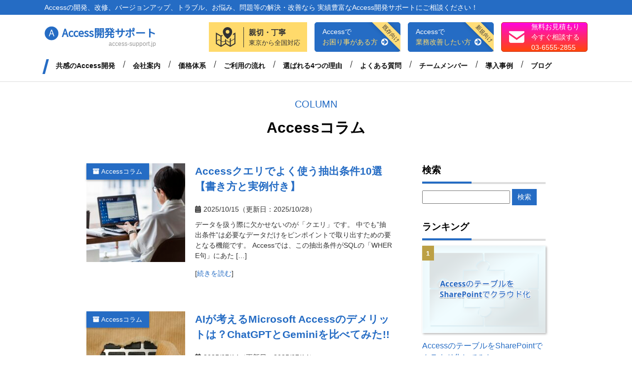

--- FILE ---
content_type: text/html; charset=UTF-8
request_url: https://access-support.jp/column/page/2/
body_size: 13628
content:





<!DOCTYPE html>
<html lang="ja" class="head">
<head prefix="og: http://ogp.me/ns# fb: http://ogp.me/ns/fb# website: http://ogp.me/ns/website#">
    <meta meta charset="UTF-8">
    <meta http-equiv="X-UA-Compatible" content="IE=edge">
    <meta name="viewport" content="width=device-width, user-scalable=no, initial-scale=1.0, minimum-scale=1.0, maximum-scale=1.0">
    <meta name="robots" content="index,follow">
    <meta name="keywords" content="">
    <title>Accessコラム | Access開発サポート - Part 2</title>

    <link rel="shortcut icon" type="image/x-icon" href="https://access-support.jp/wp-content/themes/access-support/favicon.ico">
    <link rel="stylesheet" href="https://access-support.jp/wp-content/themes/access-support/css/reset.css" media="all">
    <link rel="stylesheet" href="https://access-support.jp/wp-content/themes/access-support/css/style.css" media="all">
    <link rel="stylesheet" href="https://access-support.jp/wp-content/themes/access-support/css/style_add.css" media="all">
    <link rel="stylesheet" href="https://access-support.jp/wp-content/themes/access-support/css/sp.css" media="all">	<link href="https://fonts.googleapis.com/css?family=Noto+Sans+JP" rel="stylesheet">
    <script src="https://ajax.googleapis.com/ajax/libs/jquery/3.2.1/jquery.min.js"></script>
    <!--<link rel="stylesheet" type="text/css" href="./stylesheet.css">-->
    <script src="https://code.jquery.com/jquery-1.9.1.min.js"></script>
    <script src="https://access-support.jp/wp-content/themes/access-support/js/pulldown.js"></script>

<!-- Google Tag Manager -->
<script>(function(w,d,s,l,i){w[l]=w[l]||[];w[l].push({'gtm.start':
new Date().getTime(),event:'gtm.js'});var f=d.getElementsByTagName(s)[0],
j=d.createElement(s),dl=l!='dataLayer'?'&l='+l:'';j.async=true;j.src=
'https://www.googletagmanager.com/gtm.js?id='+i+dl;f.parentNode.insertBefore(j,f);
})(window,document,'script','dataLayer','GTM-NCRLGQVF');</script>
<!-- End Google Tag Manager -->
	
<!-- GA4 Google tag (gtag.js) -->
<script async src="https://www.googletagmanager.com/gtag/js?id=G-S96JPQN887"></script>
<script>
  window.dataLayer = window.dataLayer || [];
  function gtag(){dataLayer.push(arguments);}
  gtag('js', new Date());

  gtag('config', 'G-S96JPQN887');
</script>
	
<!-- Google広告のトラッキングコード -->

<!-- Global site tag (gtag.js) - Google Ads: 975756286 -->
<script async src="https://www.googletagmanager.com/gtag/js?id=AW-975756286"></script>
<script>
window.dataLayer = window.dataLayer || []; function gtag(){dataLayer.push(arguments);} gtag('js', new Date()); gtag('config', 'AW-975756286');
</script>
<!-- Global site tag (gtag.js) - Google Ads: 939862168 -->
<script async src="https://www.googletagmanager.com/gtag/js?id=AW-939862168"></script>
<script>
  window.dataLayer = window.dataLayer || [];
  function gtag(){dataLayer.push(arguments);}
  gtag('js', new Date());

  gtag('config', 'AW-939862168');
</script>

<!-- Event snippet for ACCESS申し込み conversion page -->
<script>
    var pagePath = window.location.href;
       if (pagePath.includes('/contact/thanks')) {
        gtag('event', 'conversion', {'send_to': 'AW-939862168/dVrJCK7k05ACEJjRlMAD'});
    } 　　
</script>

<script>
$(function() {
  var $win = $(window),
      $header = $('header'),
      headerHeight = $header.outerHeight(),
      startPos = 0;

  $win.on('load scroll', function() {
    var value = $(this).scrollTop();
    if ( value > startPos && value > headerHeight ) {
      $header.css('top', '-' + headerHeight + 'px');
    } else {
      $header.css('top', '0');
    }
    startPos = value;
  });
});</script>
<meta name='robots' content='max-image-preview:large' />

<!-- All In One SEO Pack 3.7.1ob_start_detected [-1,-1] -->
<meta name="robots" content="noindex,nofollow" />
<link rel="prev" href="https://access-support.jp/column/" />
<link rel="next" href="https://access-support.jp/column/page/3/" />

<script type="application/ld+json" class="aioseop-schema">{"@context":"https://schema.org","@graph":[{"@type":"Organization","@id":"https://access-support.jp/#organization","url":"https://access-support.jp/","name":"Access開発サポート","sameAs":[]},{"@type":"WebSite","@id":"https://access-support.jp/#website","url":"https://access-support.jp/","name":"Access開発サポート","publisher":{"@id":"https://access-support.jp/#organization"}},{"@type":"CollectionPage","@id":"https://access-support.jp/column/#collectionpage","url":"https://access-support.jp/column/","inLanguage":"ja","name":"Accessコラム","isPartOf":{"@id":"https://access-support.jp/#website"},"breadcrumb":{"@id":"https://access-support.jp/column/#breadcrumblist"},"description":"Accessコラム"},{"@type":"BreadcrumbList","@id":"https://access-support.jp/column/#breadcrumblist","itemListElement":[{"@type":"ListItem","position":1,"item":{"@type":"WebPage","@id":"https://access-support.jp/","url":"https://access-support.jp/","name":"お客さまのAccessを大切にサポートします。｜バージョンアップ、改修、修正、不具合、バグ、トラブル対応いたします"}},{"@type":"ListItem","position":2,"item":{"@type":"WebPage","@id":"https://access-support.jp/column/","url":"https://access-support.jp/column/","name":"Accessコラム"}}]}]}</script>
<link rel="canonical" href="https://access-support.jp/column/page/2/" />
			<script type="text/javascript" >
				window.ga=window.ga||function(){(ga.q=ga.q||[]).push(arguments)};ga.l=+new Date;
				ga('create', 'UA-140471710-1', 'auto');
				// Plugins
				
				ga('send', 'pageview');
			</script>
			<script async src="https://www.google-analytics.com/analytics.js"></script>
			<!-- All In One SEO Pack -->
<link rel='dns-prefetch' href='//s7.addthis.com' />
<link rel='dns-prefetch' href='//s.w.org' />
<link rel="alternate" type="application/rss+xml" title="Access開発サポート &raquo; Accessコラム フィード" href="https://access-support.jp/column/feed/" />
<script type="text/javascript">
window._wpemojiSettings = {"baseUrl":"https:\/\/s.w.org\/images\/core\/emoji\/14.0.0\/72x72\/","ext":".png","svgUrl":"https:\/\/s.w.org\/images\/core\/emoji\/14.0.0\/svg\/","svgExt":".svg","source":{"concatemoji":"https:\/\/access-support.jp\/wp-includes\/js\/wp-emoji-release.min.js?ver=6.0.11"}};
/*! This file is auto-generated */
!function(e,a,t){var n,r,o,i=a.createElement("canvas"),p=i.getContext&&i.getContext("2d");function s(e,t){var a=String.fromCharCode,e=(p.clearRect(0,0,i.width,i.height),p.fillText(a.apply(this,e),0,0),i.toDataURL());return p.clearRect(0,0,i.width,i.height),p.fillText(a.apply(this,t),0,0),e===i.toDataURL()}function c(e){var t=a.createElement("script");t.src=e,t.defer=t.type="text/javascript",a.getElementsByTagName("head")[0].appendChild(t)}for(o=Array("flag","emoji"),t.supports={everything:!0,everythingExceptFlag:!0},r=0;r<o.length;r++)t.supports[o[r]]=function(e){if(!p||!p.fillText)return!1;switch(p.textBaseline="top",p.font="600 32px Arial",e){case"flag":return s([127987,65039,8205,9895,65039],[127987,65039,8203,9895,65039])?!1:!s([55356,56826,55356,56819],[55356,56826,8203,55356,56819])&&!s([55356,57332,56128,56423,56128,56418,56128,56421,56128,56430,56128,56423,56128,56447],[55356,57332,8203,56128,56423,8203,56128,56418,8203,56128,56421,8203,56128,56430,8203,56128,56423,8203,56128,56447]);case"emoji":return!s([129777,127995,8205,129778,127999],[129777,127995,8203,129778,127999])}return!1}(o[r]),t.supports.everything=t.supports.everything&&t.supports[o[r]],"flag"!==o[r]&&(t.supports.everythingExceptFlag=t.supports.everythingExceptFlag&&t.supports[o[r]]);t.supports.everythingExceptFlag=t.supports.everythingExceptFlag&&!t.supports.flag,t.DOMReady=!1,t.readyCallback=function(){t.DOMReady=!0},t.supports.everything||(n=function(){t.readyCallback()},a.addEventListener?(a.addEventListener("DOMContentLoaded",n,!1),e.addEventListener("load",n,!1)):(e.attachEvent("onload",n),a.attachEvent("onreadystatechange",function(){"complete"===a.readyState&&t.readyCallback()})),(e=t.source||{}).concatemoji?c(e.concatemoji):e.wpemoji&&e.twemoji&&(c(e.twemoji),c(e.wpemoji)))}(window,document,window._wpemojiSettings);
</script>
<style type="text/css">
img.wp-smiley,
img.emoji {
	display: inline !important;
	border: none !important;
	box-shadow: none !important;
	height: 1em !important;
	width: 1em !important;
	margin: 0 0.07em !important;
	vertical-align: -0.1em !important;
	background: none !important;
	padding: 0 !important;
}
</style>
	<link rel='stylesheet' id='wp-block-library-css'  href='https://access-support.jp/wp-includes/css/dist/block-library/style.min.css?ver=6.0.11' type='text/css' media='all' />
<style id='global-styles-inline-css' type='text/css'>
body{--wp--preset--color--black: #000000;--wp--preset--color--cyan-bluish-gray: #abb8c3;--wp--preset--color--white: #ffffff;--wp--preset--color--pale-pink: #f78da7;--wp--preset--color--vivid-red: #cf2e2e;--wp--preset--color--luminous-vivid-orange: #ff6900;--wp--preset--color--luminous-vivid-amber: #fcb900;--wp--preset--color--light-green-cyan: #7bdcb5;--wp--preset--color--vivid-green-cyan: #00d084;--wp--preset--color--pale-cyan-blue: #8ed1fc;--wp--preset--color--vivid-cyan-blue: #0693e3;--wp--preset--color--vivid-purple: #9b51e0;--wp--preset--gradient--vivid-cyan-blue-to-vivid-purple: linear-gradient(135deg,rgba(6,147,227,1) 0%,rgb(155,81,224) 100%);--wp--preset--gradient--light-green-cyan-to-vivid-green-cyan: linear-gradient(135deg,rgb(122,220,180) 0%,rgb(0,208,130) 100%);--wp--preset--gradient--luminous-vivid-amber-to-luminous-vivid-orange: linear-gradient(135deg,rgba(252,185,0,1) 0%,rgba(255,105,0,1) 100%);--wp--preset--gradient--luminous-vivid-orange-to-vivid-red: linear-gradient(135deg,rgba(255,105,0,1) 0%,rgb(207,46,46) 100%);--wp--preset--gradient--very-light-gray-to-cyan-bluish-gray: linear-gradient(135deg,rgb(238,238,238) 0%,rgb(169,184,195) 100%);--wp--preset--gradient--cool-to-warm-spectrum: linear-gradient(135deg,rgb(74,234,220) 0%,rgb(151,120,209) 20%,rgb(207,42,186) 40%,rgb(238,44,130) 60%,rgb(251,105,98) 80%,rgb(254,248,76) 100%);--wp--preset--gradient--blush-light-purple: linear-gradient(135deg,rgb(255,206,236) 0%,rgb(152,150,240) 100%);--wp--preset--gradient--blush-bordeaux: linear-gradient(135deg,rgb(254,205,165) 0%,rgb(254,45,45) 50%,rgb(107,0,62) 100%);--wp--preset--gradient--luminous-dusk: linear-gradient(135deg,rgb(255,203,112) 0%,rgb(199,81,192) 50%,rgb(65,88,208) 100%);--wp--preset--gradient--pale-ocean: linear-gradient(135deg,rgb(255,245,203) 0%,rgb(182,227,212) 50%,rgb(51,167,181) 100%);--wp--preset--gradient--electric-grass: linear-gradient(135deg,rgb(202,248,128) 0%,rgb(113,206,126) 100%);--wp--preset--gradient--midnight: linear-gradient(135deg,rgb(2,3,129) 0%,rgb(40,116,252) 100%);--wp--preset--duotone--dark-grayscale: url('#wp-duotone-dark-grayscale');--wp--preset--duotone--grayscale: url('#wp-duotone-grayscale');--wp--preset--duotone--purple-yellow: url('#wp-duotone-purple-yellow');--wp--preset--duotone--blue-red: url('#wp-duotone-blue-red');--wp--preset--duotone--midnight: url('#wp-duotone-midnight');--wp--preset--duotone--magenta-yellow: url('#wp-duotone-magenta-yellow');--wp--preset--duotone--purple-green: url('#wp-duotone-purple-green');--wp--preset--duotone--blue-orange: url('#wp-duotone-blue-orange');--wp--preset--font-size--small: 13px;--wp--preset--font-size--medium: 20px;--wp--preset--font-size--large: 36px;--wp--preset--font-size--x-large: 42px;}.has-black-color{color: var(--wp--preset--color--black) !important;}.has-cyan-bluish-gray-color{color: var(--wp--preset--color--cyan-bluish-gray) !important;}.has-white-color{color: var(--wp--preset--color--white) !important;}.has-pale-pink-color{color: var(--wp--preset--color--pale-pink) !important;}.has-vivid-red-color{color: var(--wp--preset--color--vivid-red) !important;}.has-luminous-vivid-orange-color{color: var(--wp--preset--color--luminous-vivid-orange) !important;}.has-luminous-vivid-amber-color{color: var(--wp--preset--color--luminous-vivid-amber) !important;}.has-light-green-cyan-color{color: var(--wp--preset--color--light-green-cyan) !important;}.has-vivid-green-cyan-color{color: var(--wp--preset--color--vivid-green-cyan) !important;}.has-pale-cyan-blue-color{color: var(--wp--preset--color--pale-cyan-blue) !important;}.has-vivid-cyan-blue-color{color: var(--wp--preset--color--vivid-cyan-blue) !important;}.has-vivid-purple-color{color: var(--wp--preset--color--vivid-purple) !important;}.has-black-background-color{background-color: var(--wp--preset--color--black) !important;}.has-cyan-bluish-gray-background-color{background-color: var(--wp--preset--color--cyan-bluish-gray) !important;}.has-white-background-color{background-color: var(--wp--preset--color--white) !important;}.has-pale-pink-background-color{background-color: var(--wp--preset--color--pale-pink) !important;}.has-vivid-red-background-color{background-color: var(--wp--preset--color--vivid-red) !important;}.has-luminous-vivid-orange-background-color{background-color: var(--wp--preset--color--luminous-vivid-orange) !important;}.has-luminous-vivid-amber-background-color{background-color: var(--wp--preset--color--luminous-vivid-amber) !important;}.has-light-green-cyan-background-color{background-color: var(--wp--preset--color--light-green-cyan) !important;}.has-vivid-green-cyan-background-color{background-color: var(--wp--preset--color--vivid-green-cyan) !important;}.has-pale-cyan-blue-background-color{background-color: var(--wp--preset--color--pale-cyan-blue) !important;}.has-vivid-cyan-blue-background-color{background-color: var(--wp--preset--color--vivid-cyan-blue) !important;}.has-vivid-purple-background-color{background-color: var(--wp--preset--color--vivid-purple) !important;}.has-black-border-color{border-color: var(--wp--preset--color--black) !important;}.has-cyan-bluish-gray-border-color{border-color: var(--wp--preset--color--cyan-bluish-gray) !important;}.has-white-border-color{border-color: var(--wp--preset--color--white) !important;}.has-pale-pink-border-color{border-color: var(--wp--preset--color--pale-pink) !important;}.has-vivid-red-border-color{border-color: var(--wp--preset--color--vivid-red) !important;}.has-luminous-vivid-orange-border-color{border-color: var(--wp--preset--color--luminous-vivid-orange) !important;}.has-luminous-vivid-amber-border-color{border-color: var(--wp--preset--color--luminous-vivid-amber) !important;}.has-light-green-cyan-border-color{border-color: var(--wp--preset--color--light-green-cyan) !important;}.has-vivid-green-cyan-border-color{border-color: var(--wp--preset--color--vivid-green-cyan) !important;}.has-pale-cyan-blue-border-color{border-color: var(--wp--preset--color--pale-cyan-blue) !important;}.has-vivid-cyan-blue-border-color{border-color: var(--wp--preset--color--vivid-cyan-blue) !important;}.has-vivid-purple-border-color{border-color: var(--wp--preset--color--vivid-purple) !important;}.has-vivid-cyan-blue-to-vivid-purple-gradient-background{background: var(--wp--preset--gradient--vivid-cyan-blue-to-vivid-purple) !important;}.has-light-green-cyan-to-vivid-green-cyan-gradient-background{background: var(--wp--preset--gradient--light-green-cyan-to-vivid-green-cyan) !important;}.has-luminous-vivid-amber-to-luminous-vivid-orange-gradient-background{background: var(--wp--preset--gradient--luminous-vivid-amber-to-luminous-vivid-orange) !important;}.has-luminous-vivid-orange-to-vivid-red-gradient-background{background: var(--wp--preset--gradient--luminous-vivid-orange-to-vivid-red) !important;}.has-very-light-gray-to-cyan-bluish-gray-gradient-background{background: var(--wp--preset--gradient--very-light-gray-to-cyan-bluish-gray) !important;}.has-cool-to-warm-spectrum-gradient-background{background: var(--wp--preset--gradient--cool-to-warm-spectrum) !important;}.has-blush-light-purple-gradient-background{background: var(--wp--preset--gradient--blush-light-purple) !important;}.has-blush-bordeaux-gradient-background{background: var(--wp--preset--gradient--blush-bordeaux) !important;}.has-luminous-dusk-gradient-background{background: var(--wp--preset--gradient--luminous-dusk) !important;}.has-pale-ocean-gradient-background{background: var(--wp--preset--gradient--pale-ocean) !important;}.has-electric-grass-gradient-background{background: var(--wp--preset--gradient--electric-grass) !important;}.has-midnight-gradient-background{background: var(--wp--preset--gradient--midnight) !important;}.has-small-font-size{font-size: var(--wp--preset--font-size--small) !important;}.has-medium-font-size{font-size: var(--wp--preset--font-size--medium) !important;}.has-large-font-size{font-size: var(--wp--preset--font-size--large) !important;}.has-x-large-font-size{font-size: var(--wp--preset--font-size--x-large) !important;}
</style>
<link rel='stylesheet' id='contact-form-7-css'  href='https://access-support.jp/wp-content/plugins/contact-form-7/includes/css/styles.css?ver=5.6.3' type='text/css' media='all' />
<link rel='stylesheet' id='ppress-frontend-css'  href='https://access-support.jp/wp-content/plugins/wp-user-avatar/assets/css/frontend.min.css?ver=4.1.4' type='text/css' media='all' />
<link rel='stylesheet' id='ppress-flatpickr-css'  href='https://access-support.jp/wp-content/plugins/wp-user-avatar/assets/flatpickr/flatpickr.min.css?ver=4.1.4' type='text/css' media='all' />
<link rel='stylesheet' id='ppress-select2-css'  href='https://access-support.jp/wp-content/plugins/wp-user-avatar/assets/select2/select2.min.css?ver=6.0.11' type='text/css' media='all' />
<link rel='stylesheet' id='wp-pagenavi-css'  href='https://access-support.jp/wp-content/plugins/wp-pagenavi/pagenavi-css.css?ver=2.70' type='text/css' media='all' />
<link rel='stylesheet' id='addthis_all_pages-css'  href='https://access-support.jp/wp-content/plugins/addthis/frontend/build/addthis_wordpress_public.min.css?ver=6.0.11' type='text/css' media='all' />
<script type='text/javascript' src='https://access-support.jp/wp-includes/js/jquery/jquery.min.js?ver=3.6.0' id='jquery-core-js'></script>
<script type='text/javascript' src='https://access-support.jp/wp-includes/js/jquery/jquery-migrate.min.js?ver=3.3.2' id='jquery-migrate-js'></script>
<script type='text/javascript' src='https://access-support.jp/wp-content/plugins/wp-user-avatar/assets/flatpickr/flatpickr.min.js?ver=6.0.11' id='ppress-flatpickr-js'></script>
<script type='text/javascript' src='https://access-support.jp/wp-content/plugins/wp-user-avatar/assets/select2/select2.min.js?ver=6.0.11' id='ppress-select2-js'></script>
<script type='text/javascript' src='https://s7.addthis.com/js/300/addthis_widget.js?ver=6.0.11#pubid=wp-45ecee7f4b4cc8a9ed1ea383688289c2' id='addthis_widget-js'></script>
<link rel="https://api.w.org/" href="https://access-support.jp/wp-json/" /><link rel="EditURI" type="application/rsd+xml" title="RSD" href="https://access-support.jp/xmlrpc.php?rsd" />
<link rel="wlwmanifest" type="application/wlwmanifest+xml" href="https://access-support.jp/wp-includes/wlwmanifest.xml" /> 
<meta name="generator" content="WordPress 6.0.11" />
<!-- Google Tag Manager -->
<script>(function(w,d,s,l,i){w[l]=w[l]||[];w[l].push({'gtm.start':
new Date().getTime(),event:'gtm.js'});var f=d.getElementsByTagName(s)[0],
j=d.createElement(s),dl=l!='dataLayer'?'&l='+l:'';j.async=true;j.src=
'https://www.googletagmanager.com/gtm.js?id='+i+dl;f.parentNode.insertBefore(j,f);
})(window,document,'script','dataLayer','GTM-MZ537GP');</script>
<!-- End Google Tag Manager --><script data-cfasync="false" type="text/javascript">if (window.addthis_product === undefined) { window.addthis_product = "wpp"; } if (window.wp_product_version === undefined) { window.wp_product_version = "wpp-6.2.7"; } if (window.addthis_share === undefined) { window.addthis_share = {}; } if (window.addthis_config === undefined) { window.addthis_config = {"data_track_clickback":true,"ignore_server_config":true,"ui_atversion":300}; } if (window.addthis_layers === undefined) { window.addthis_layers = {}; } if (window.addthis_layers_tools === undefined) { window.addthis_layers_tools = [{"responsiveshare":{"numPreferredServices":3,"counts":"each","size":"32px","style":"responsive","shareCountThreshold":0,"services":"facebook,twitter,lineme,slack,hatena","elements":".addthis_inline_share_toolbox_wlcs,.at-below-post","id":"responsiveshare"}}]; } else { window.addthis_layers_tools.push({"responsiveshare":{"numPreferredServices":3,"counts":"each","size":"32px","style":"responsive","shareCountThreshold":0,"services":"facebook,twitter,lineme,slack,hatena","elements":".addthis_inline_share_toolbox_wlcs,.at-below-post","id":"responsiveshare"}});  } if (window.addthis_plugin_info === undefined) { window.addthis_plugin_info = {"info_status":"enabled","cms_name":"WordPress","plugin_name":"Share Buttons by AddThis","plugin_version":"6.2.7","plugin_mode":"WordPress","anonymous_profile_id":"wp-45ecee7f4b4cc8a9ed1ea383688289c2","page_info":{"template":"archives","post_type":"column"},"sharing_enabled_on_post_via_metabox":false}; } 
                    (function() {
                      var first_load_interval_id = setInterval(function () {
                        if (typeof window.addthis !== 'undefined') {
                          window.clearInterval(first_load_interval_id);
                          if (typeof window.addthis_layers !== 'undefined' && Object.getOwnPropertyNames(window.addthis_layers).length > 0) {
                            window.addthis.layers(window.addthis_layers);
                          }
                          if (Array.isArray(window.addthis_layers_tools)) {
                            for (i = 0; i < window.addthis_layers_tools.length; i++) {
                              window.addthis.layers(window.addthis_layers_tools[i]);
                            }
                          }
                        }
                     },1000)
                    }());
                </script><link rel="stylesheet" href="https://use.fontawesome.com/releases/v5.8.1/css/all.css" integrity="sha384-50oBUHEmvpQ+1lW4y57PTFmhCaXp0ML5d60M1M7uH2+nqUivzIebhndOJK28anvf" crossorigin="anonymous">
</head>
<body data-rsssl=1>
<div class="wrapper">
    <header class="siteHeader topPage">
        <div class="siteHeader__siteDescription__wrap"><div class="siteHeader__siteDescription__inline">Accessの開発、改修、バージョンアップ、トラブル、お悩み、問題等の解決・改善なら<br class="spBr">
   実績豊富なAccess開発サポートにご相談ください！</div>
        </div>
        <div class="siteHeader__mainArea__wrap">
            <div class="siteHeader__mainArea__title__wrap">
                <a href="https://access-support.jp/">
                    <h1 class="siteHeader__mainArea__title">Access開発サポート</h1>
                    <span class="siteHeader__mainArea__subTitle">access-support.jp</span>
                </a>
            </div>
            <div class="siteHeader_trouble yellow pc">
                <img src="https://access-support.jp/wp-content/themes/access-support/images/map.png">
                <p class="item_inner"><span id="item_bold">親切・丁寧</span>
                  <br>東京から全国対応</p>
            </div>
            <div class="siteHeader__mainArea__cvrTrouble ribbon17-wrapper">
                <a href="https://access-support.jp/case01">
                    <!--<span>お使いのAccessに</span>お困り事・お悩みがある方へ-->
                    Accessで<span>お困り事がある方</span>
                </a>
                <div class="ribon">既存向け</div>
            </div>
            <div class="siteHeader__mainArea__cvrImprovement ribbon17-wrapper">
                <a href="https://access-support.jp/case02">
                    <!--<span>新しくAccessを</span>開発し業務改善したい方へ-->
                    Accessで<span>業務改善したい方</span>
                </a>
                <div class="ribon">新規向け</div>
            </div>
            <div class="siteHeader__mainArea__cvrContact">
                <a href="https://access-support.jp/contact">
                    <span class="displayPC">
						無料お見積もり<br>今すぐ相談する<br>03-6555-2855
                    </span>
                    <span class="displaySP">
						無料お見積もり<br>今すぐ相談する<br>03-6555-2855
                    </span>
                </a>
            </div>
            <nav class="siteHeader__siteNav">
                <ul>
                    <li><a href="https://access-support.jp/feature">共感のAccess開発</a></li>
                    <li><a href="https://access-support.jp/company">会社案内</a></li>
                    <li><a href="https://access-support.jp/price">価格体系</a></li>
                    <li><a href="https://access-support.jp/step">ご利用の流れ</a></li>
                    <li><a href="https://access-support.jp/reason">選ばれる4つの理由</a></li>
                    <li><a href="https://access-support.jp/faq">よくある質問</a></li>
                    <li><a href="https://access-support.jp/member">チームメンバー</a></li>
                    <li><a href="https://access-support.jp/case">導入事例</a>
                    <li><a href="https://access-support.jp/blog">ブログ</a>
                      <!--<ul class="menu__second-level">
                        <li><a href="https://access-support.jp/column">Accessコラム</a></li>
                        <li><a href="https://access-support.jp/trouble">Accessトラブル集</a></li>
                        <li><a href="https://access-support.jp/performance">Access開発実績</a></li>-->
                </ul>
            </nav>

  <div id="nav-drawer" class="sp">
      <input id="nav-input" type="checkbox" class="nav-unshown">
      <label id="nav-open" for="nav-input"><span></span></label>
      <label class="nav-unshown" id="nav-close" for="nav-input"></label>
      <div id="nav-content">
        <!--<p class="caseli"><a href="https://access-support.jp/case01"><span><i class="fas fa-arrow-right"></i></span>お使いのAccessにお困り事・<br>お悩みがある方へ</a></p>
      <p class="caseli"><a href="https://access-support.jp/case02"><span><i class="fas fa-arrow-right"></i></span>新しくAccessを開発し<br>業務改善したい方へ</a></p>-->
      <p class="caseli"><a href="https://access-support.jp/case01"><span><i class="fas fa-arrow-right"></i></span>Accessでお困り事がある方</a></p>
    <p class="caseli"><a href="https://access-support.jp/case02"><span><i class="fas fa-arrow-right"></i></span> Accessで業務改善したい方</a></p>
                    <li><a href="https://access-support.jp/feature"><span><i class="fas fa-arrow-right"></i></span>共感のAccess開発</a></li>
                    <li><a href="https://access-support.jp/company"><span><i class="fas fa-arrow-right"></i></span>会社案内</a></li>
                    <li><a href="https://access-support.jp/price"><span><i class="fas fa-arrow-right"></i></span>価格体系</a></li>
                    <li><a href="https://access-support.jp/step"><span><i class="fas fa-arrow-right"></i></span>ご利用の流れ</a></li>
                    <li><a href="https://access-support.jp/reason"><span><i class="fas fa-arrow-right"></i></span>選ばれる4つの理由</a></li>
                    <li><a href="https://access-support.jp/faq"><span><i class="fas fa-arrow-right"></i></span>よくある質問</a></li>
                    <li><a href="https://access-support.jp/member"><span><i class="fas fa-arrow-right"></i></span>チームメンバー</a></li>
                    <li><a href="https://access-support.jp/case"><span><i class="fas fa-arrow-right"></i></span>導入事例</a></li>
                    <li><a href="https://access-support.jp/blog"><span><i class="fas fa-arrow-right"></i></span>ブログ</a></li>
	  </div>
  </div>

        </div>
    </header>


<main class="mainContainer">
        <article class="mainContainer__article">
            <section class="mainContainer__section">
                <div class="mainContainer__section__header">
                    <div class="mainContainer__section__header__subTitle">COLUMN</div>
                    <h1 class="mainContainer__section__header__title">Accessコラム</h1>
                </div>
                <section class="mainContainer__inlineSection">

					<div id="blogArea" class="clearfix">
					<div class="blogArea">

	
  <article id="blogList" class="clearfix">
    <figure class="blog-thum sp-none">
        <a href="https://access-support.jp/column/access-query-condition/"><img src="https://access-support.jp/wp-content/uploads/2025/10/catch-20251016-200x200.jpg" class="attachment-thumbnail size-thumbnail wp-post-image" alt="" /></a>
        <p><i class="fas fa-archive"></i><span id="category">
      <a href="https://access-support.jp/column/">
        Accessコラム</a></span></p>
    </figure>
    <figure class="blog-thum pc-none">
        <a href="https://access-support.jp/column/access-query-condition/"><img src="https://access-support.jp/wp-content/uploads/2025/10/catch-20251016-300x200.jpg" class="attachment-medium size-medium wp-post-image" alt="" loading="lazy" srcset="https://access-support.jp/wp-content/uploads/2025/10/catch-20251016-300x200.jpg 300w, https://access-support.jp/wp-content/uploads/2025/10/catch-20251016-1024x683.jpg 1024w, https://access-support.jp/wp-content/uploads/2025/10/catch-20251016-768x512.jpg 768w, https://access-support.jp/wp-content/uploads/2025/10/catch-20251016-1536x1024.jpg 1536w, https://access-support.jp/wp-content/uploads/2025/10/catch-20251016-2048x1365.jpg 2048w" sizes="(max-width: 300px) 100vw, 300px" /></a>
        <p><i class="fas fa-archive"></i><span id="category">
      <a href="https://access-support.jp/column/">
        Accessコラム</a></span></p>
    </figure>

    <div class="blogList_txt">
    <h2><a href="https://access-support.jp/column/access-query-condition/">Accessクエリでよく使う抽出条件10選【書き方と実例付き】</a></h2>
    <div class="blogData clearfix">
      <div class="time"><i class="fas fa-calendar-alt"></i><span id="day">2025/10/15（更新日：2025/10/28）</span>
                        </div>
    <div class="blogTxt"><div class="at-above-post-arch-page addthis_tool" data-url="https://access-support.jp/column/access-query-condition/"></div>
<p>データを扱う際に欠かせないのが「クエリ」です。 中でも&#8221;抽出条件&#8221;は必要なデータだけをピンポイントで取り出すための要となる機能です。 Accessでは、この抽出条件がSQLの「WHERE句」にあた [&hellip;]<!-- AddThis Advanced Settings above via filter on get_the_excerpt --><!-- AddThis Advanced Settings below via filter on get_the_excerpt --><!-- AddThis Advanced Settings generic via filter on get_the_excerpt --><!-- AddThis Share Buttons above via filter on get_the_excerpt --><!-- AddThis Share Buttons below via filter on get_the_excerpt --></p>
<div class="at-below-post-arch-page addthis_tool" data-url="https://access-support.jp/column/access-query-condition/"></div>
<p><!-- AddThis Share Buttons generic via filter on get_the_excerpt --></p>
[<a href="https://access-support.jp/column/access-query-condition/">続きを読む</a>]</div>
    </div>
  </article>

  <article id="blogList" class="clearfix">
    <figure class="blog-thum sp-none">
        <a href="https://access-support.jp/column/ai%e3%81%8c%e8%80%83%e3%81%88%e3%82%8bmicrosoft-access%e3%81%ae%e3%83%87%e3%83%a1%e3%83%aa%e3%83%83%e3%83%88%e3%81%af%ef%bc%9fchatgpt%e3%81%a8gemini%e3%82%92%e6%af%94%e3%81%b9%e3%81%a6%e3%81%bf/"><img src="https://access-support.jp/wp-content/uploads/2025/07/sample2-200x200.jpg" class="attachment-thumbnail size-thumbnail wp-post-image" alt="" loading="lazy" /></a>
        <p><i class="fas fa-archive"></i><span id="category">
      <a href="https://access-support.jp/column/">
        Accessコラム</a></span></p>
    </figure>
    <figure class="blog-thum pc-none">
        <a href="https://access-support.jp/column/ai%e3%81%8c%e8%80%83%e3%81%88%e3%82%8bmicrosoft-access%e3%81%ae%e3%83%87%e3%83%a1%e3%83%aa%e3%83%83%e3%83%88%e3%81%af%ef%bc%9fchatgpt%e3%81%a8gemini%e3%82%92%e6%af%94%e3%81%b9%e3%81%a6%e3%81%bf/"><img src="https://access-support.jp/wp-content/uploads/2025/07/sample2-300x199.jpg" class="attachment-medium size-medium wp-post-image" alt="" loading="lazy" srcset="https://access-support.jp/wp-content/uploads/2025/07/sample2-300x199.jpg 300w, https://access-support.jp/wp-content/uploads/2025/07/sample2-1024x681.jpg 1024w, https://access-support.jp/wp-content/uploads/2025/07/sample2-768x511.jpg 768w, https://access-support.jp/wp-content/uploads/2025/07/sample2-1536x1021.jpg 1536w, https://access-support.jp/wp-content/uploads/2025/07/sample2-2048x1362.jpg 2048w" sizes="(max-width: 300px) 100vw, 300px" /></a>
        <p><i class="fas fa-archive"></i><span id="category">
      <a href="https://access-support.jp/column/">
        Accessコラム</a></span></p>
    </figure>

    <div class="blogList_txt">
    <h2><a href="https://access-support.jp/column/ai%e3%81%8c%e8%80%83%e3%81%88%e3%82%8bmicrosoft-access%e3%81%ae%e3%83%87%e3%83%a1%e3%83%aa%e3%83%83%e3%83%88%e3%81%af%ef%bc%9fchatgpt%e3%81%a8gemini%e3%82%92%e6%af%94%e3%81%b9%e3%81%a6%e3%81%bf/">AIが考えるMicrosoft Accessのデメリットは？ChatGPTとGeminiを比べてみた!!</a></h2>
    <div class="blogData clearfix">
      <div class="time"><i class="fas fa-calendar-alt"></i><span id="day">2025/07/14（更新日：2025/07/14）</span>
                        </div>
    <div class="blogTxt"><div class="at-above-post-arch-page addthis_tool" data-url="https://access-support.jp/column/ai%e3%81%8c%e8%80%83%e3%81%88%e3%82%8bmicrosoft-access%e3%81%ae%e3%83%87%e3%83%a1%e3%83%aa%e3%83%83%e3%83%88%e3%81%af%ef%bc%9fchatgpt%e3%81%a8gemini%e3%82%92%e6%af%94%e3%81%b9%e3%81%a6%e3%81%bf/"></div>
<p>前回、Microsoft Accessのメリットを紹介しましたが、 今回は「ChatGPT」と「Gemini」に 『Microsoft Accessのデメリット５選』を聞いてみたいと思います。 どちらのAIが指摘した問題 [&hellip;]<!-- AddThis Advanced Settings above via filter on get_the_excerpt --><!-- AddThis Advanced Settings below via filter on get_the_excerpt --><!-- AddThis Advanced Settings generic via filter on get_the_excerpt --><!-- AddThis Share Buttons above via filter on get_the_excerpt --><!-- AddThis Share Buttons below via filter on get_the_excerpt --></p>
<div class="at-below-post-arch-page addthis_tool" data-url="https://access-support.jp/column/ai%e3%81%8c%e8%80%83%e3%81%88%e3%82%8bmicrosoft-access%e3%81%ae%e3%83%87%e3%83%a1%e3%83%aa%e3%83%83%e3%83%88%e3%81%af%ef%bc%9fchatgpt%e3%81%a8gemini%e3%82%92%e6%af%94%e3%81%b9%e3%81%a6%e3%81%bf/"></div>
<p><!-- AddThis Share Buttons generic via filter on get_the_excerpt --></p>
[<a href="https://access-support.jp/column/ai%e3%81%8c%e8%80%83%e3%81%88%e3%82%8bmicrosoft-access%e3%81%ae%e3%83%87%e3%83%a1%e3%83%aa%e3%83%83%e3%83%88%e3%81%af%ef%bc%9fchatgpt%e3%81%a8gemini%e3%82%92%e6%af%94%e3%81%b9%e3%81%a6%e3%81%bf/">続きを読む</a>]</div>
    </div>
  </article>

  <article id="blogList" class="clearfix">
    <figure class="blog-thum sp-none">
        <a href="https://access-support.jp/column/query-basic/"><img src="https://access-support.jp/wp-content/uploads/2025/05/catch-20250508-200x200.jpg" class="attachment-thumbnail size-thumbnail wp-post-image" alt="" loading="lazy" /></a>
        <p><i class="fas fa-archive"></i><span id="category">
      <a href="https://access-support.jp/column/">
        Accessコラム</a></span></p>
    </figure>
    <figure class="blog-thum pc-none">
        <a href="https://access-support.jp/column/query-basic/"><img src="https://access-support.jp/wp-content/uploads/2025/05/catch-20250508-300x200.jpg" class="attachment-medium size-medium wp-post-image" alt="" loading="lazy" srcset="https://access-support.jp/wp-content/uploads/2025/05/catch-20250508-300x200.jpg 300w, https://access-support.jp/wp-content/uploads/2025/05/catch-20250508-1024x683.jpg 1024w, https://access-support.jp/wp-content/uploads/2025/05/catch-20250508-768x512.jpg 768w, https://access-support.jp/wp-content/uploads/2025/05/catch-20250508-1536x1025.jpg 1536w, https://access-support.jp/wp-content/uploads/2025/05/catch-20250508-2048x1366.jpg 2048w" sizes="(max-width: 300px) 100vw, 300px" /></a>
        <p><i class="fas fa-archive"></i><span id="category">
      <a href="https://access-support.jp/column/">
        Accessコラム</a></span></p>
    </figure>

    <div class="blogList_txt">
    <h2><a href="https://access-support.jp/column/query-basic/">クエリの種類と使い道</a></h2>
    <div class="blogData clearfix">
      <div class="time"><i class="fas fa-calendar-alt"></i><span id="day">2025/07/01（更新日：2025/07/01）</span>
                        </div>
    <div class="blogTxt"><div class="at-above-post-arch-page addthis_tool" data-url="https://access-support.jp/column/query-basic/"></div>
<p>Accessを使い始めたばかりの頃、「クエリ」という機能を見ても、正直何に使えるのか分かりませんでした。 ですが、実際に使いこなしていくうちに、クエリこそがAccessを便利なデータベースツールに変える鍵だと気づきました [&hellip;]<!-- AddThis Advanced Settings above via filter on get_the_excerpt --><!-- AddThis Advanced Settings below via filter on get_the_excerpt --><!-- AddThis Advanced Settings generic via filter on get_the_excerpt --><!-- AddThis Share Buttons above via filter on get_the_excerpt --><!-- AddThis Share Buttons below via filter on get_the_excerpt --></p>
<div class="at-below-post-arch-page addthis_tool" data-url="https://access-support.jp/column/query-basic/"></div>
<p><!-- AddThis Share Buttons generic via filter on get_the_excerpt --></p>
[<a href="https://access-support.jp/column/query-basic/">続きを読む</a>]</div>
    </div>
  </article>

  <article id="blogList" class="clearfix">
    <figure class="blog-thum sp-none">
        <a href="https://access-support.jp/column/primarykey-basic-3point/"><img src="https://access-support.jp/wp-content/uploads/2025/05/catch-20250507-200x200.jpg" class="attachment-thumbnail size-thumbnail wp-post-image" alt="" loading="lazy" /></a>
        <p><i class="fas fa-archive"></i><span id="category">
      <a href="https://access-support.jp/column/">
        Accessコラム</a></span></p>
    </figure>
    <figure class="blog-thum pc-none">
        <a href="https://access-support.jp/column/primarykey-basic-3point/"><img src="https://access-support.jp/wp-content/uploads/2025/05/catch-20250507-300x200.jpg" class="attachment-medium size-medium wp-post-image" alt="" loading="lazy" srcset="https://access-support.jp/wp-content/uploads/2025/05/catch-20250507-300x200.jpg 300w, https://access-support.jp/wp-content/uploads/2025/05/catch-20250507-1024x683.jpg 1024w, https://access-support.jp/wp-content/uploads/2025/05/catch-20250507-768x512.jpg 768w, https://access-support.jp/wp-content/uploads/2025/05/catch-20250507-1536x1024.jpg 1536w, https://access-support.jp/wp-content/uploads/2025/05/catch-20250507-2048x1365.jpg 2048w" sizes="(max-width: 300px) 100vw, 300px" /></a>
        <p><i class="fas fa-archive"></i><span id="category">
      <a href="https://access-support.jp/column/">
        Accessコラム</a></span></p>
    </figure>

    <div class="blogList_txt">
    <h2><a href="https://access-support.jp/column/primarykey-basic-3point/">主キーの基本がわかる3つのポイント</a></h2>
    <div class="blogData clearfix">
      <div class="time"><i class="fas fa-calendar-alt"></i><span id="day">2025/06/09（更新日：2025/06/09）</span>
                        </div>
    <div class="blogTxt"><div class="at-above-post-arch-page addthis_tool" data-url="https://access-support.jp/column/primarykey-basic-3point/"></div>
<p>データベース設計において主キーは最も基本でありながら、非常に重要な機能です。 私は、Access初心者だった時に主キーの使い道がわからなかったので、この記事を書きました。 この記事では、主キーの基本を押さえるため3つのポ [&hellip;]<!-- AddThis Advanced Settings above via filter on get_the_excerpt --><!-- AddThis Advanced Settings below via filter on get_the_excerpt --><!-- AddThis Advanced Settings generic via filter on get_the_excerpt --><!-- AddThis Share Buttons above via filter on get_the_excerpt --><!-- AddThis Share Buttons below via filter on get_the_excerpt --></p>
<div class="at-below-post-arch-page addthis_tool" data-url="https://access-support.jp/column/primarykey-basic-3point/"></div>
<p><!-- AddThis Share Buttons generic via filter on get_the_excerpt --></p>
[<a href="https://access-support.jp/column/primarykey-basic-3point/">続きを読む</a>]</div>
    </div>
  </article>

  <article id="blogList" class="clearfix">
    <figure class="blog-thum sp-none">
        <a href="https://access-support.jp/column/microsoft-access-%e3%83%aa%e3%83%b3%e3%82%af%e3%83%86%e3%83%bc%e3%83%96%e3%83%ab%e3%83%9e%e3%83%8d%e3%83%bc%e3%82%b8%e3%83%a3%e3%81%ae%e4%bd%bf%e3%81%84%e6%96%b9access2019/"><img src="https://access-support.jp/wp-content/uploads/2021/04/puzzle-1686914_640-200x200.jpg" class="attachment-thumbnail size-thumbnail wp-post-image" alt="" loading="lazy" /></a>
        <p><i class="fas fa-archive"></i><span id="category">
      <a href="https://access-support.jp/column/">
        Accessコラム</a></span></p>
    </figure>
    <figure class="blog-thum pc-none">
        <a href="https://access-support.jp/column/microsoft-access-%e3%83%aa%e3%83%b3%e3%82%af%e3%83%86%e3%83%bc%e3%83%96%e3%83%ab%e3%83%9e%e3%83%8d%e3%83%bc%e3%82%b8%e3%83%a3%e3%81%ae%e4%bd%bf%e3%81%84%e6%96%b9access2019/"><img src="https://access-support.jp/wp-content/uploads/2021/04/puzzle-1686914_640-300x212.jpg" class="attachment-medium size-medium wp-post-image" alt="" loading="lazy" srcset="https://access-support.jp/wp-content/uploads/2021/04/puzzle-1686914_640-300x212.jpg 300w, https://access-support.jp/wp-content/uploads/2021/04/puzzle-1686914_640.jpg 640w" sizes="(max-width: 300px) 100vw, 300px" /></a>
        <p><i class="fas fa-archive"></i><span id="category">
      <a href="https://access-support.jp/column/">
        Accessコラム</a></span></p>
    </figure>

    <div class="blogList_txt">
    <h2><a href="https://access-support.jp/column/microsoft-access-%e3%83%aa%e3%83%b3%e3%82%af%e3%83%86%e3%83%bc%e3%83%96%e3%83%ab%e3%83%9e%e3%83%8d%e3%83%bc%e3%82%b8%e3%83%a3%e3%81%ae%e4%bd%bf%e3%81%84%e6%96%b9access2019/">Microsoft Access リンクテーブルマネージャの使い方(Access2019)</a></h2>
    <div class="blogData clearfix">
      <div class="time"><i class="fas fa-calendar-alt"></i><span id="day">2025/05/07（更新日：2025/05/07）</span>
                        </div>
    <div class="blogTxt"><div class="at-above-post-arch-page addthis_tool" data-url="https://access-support.jp/column/microsoft-access-%e3%83%aa%e3%83%b3%e3%82%af%e3%83%86%e3%83%bc%e3%83%96%e3%83%ab%e3%83%9e%e3%83%8d%e3%83%bc%e3%82%b8%e3%83%a3%e3%81%ae%e4%bd%bf%e3%81%84%e6%96%b9access2019/"></div>
<p>Accessを起動して下記のような「ファイル〇〇が見つかりませんでした。」と エラーメッセージが表示されたことはありませんか？ これは、Accessのファイル間の連携が切れてしまっているときに表示されるメッセージです。  [&hellip;]<!-- AddThis Advanced Settings above via filter on get_the_excerpt --><!-- AddThis Advanced Settings below via filter on get_the_excerpt --><!-- AddThis Advanced Settings generic via filter on get_the_excerpt --><!-- AddThis Share Buttons above via filter on get_the_excerpt --><!-- AddThis Share Buttons below via filter on get_the_excerpt --></p>
<div class="at-below-post-arch-page addthis_tool" data-url="https://access-support.jp/column/microsoft-access-%e3%83%aa%e3%83%b3%e3%82%af%e3%83%86%e3%83%bc%e3%83%96%e3%83%ab%e3%83%9e%e3%83%8d%e3%83%bc%e3%82%b8%e3%83%a3%e3%81%ae%e4%bd%bf%e3%81%84%e6%96%b9access2019/"></div>
<p><!-- AddThis Share Buttons generic via filter on get_the_excerpt --></p>
[<a href="https://access-support.jp/column/microsoft-access-%e3%83%aa%e3%83%b3%e3%82%af%e3%83%86%e3%83%bc%e3%83%96%e3%83%ab%e3%83%9e%e3%83%8d%e3%83%bc%e3%82%b8%e3%83%a3%e3%81%ae%e4%bd%bf%e3%81%84%e6%96%b9access2019/">続きを読む</a>]</div>
    </div>
  </article>

<div class='wp-pagenavi' role='navigation'>
<span class='pages'>2 / 10</span><a class="previouspostslink" rel="prev" aria-label="前のページ" href="https://access-support.jp/column/">«</a><a class="page smaller" title="ページ 1" href="https://access-support.jp/column/">1</a><span aria-current='page' class='current'>2</span><a class="page larger" title="ページ 3" href="https://access-support.jp/column/page/3/">3</a><a class="page larger" title="ページ 4" href="https://access-support.jp/column/page/4/">4</a><a class="page larger" title="ページ 5" href="https://access-support.jp/column/page/5/">5</a><span class='extend'>...</span><a class="larger page" title="ページ 10" href="https://access-support.jp/column/page/10/">10</a><span class='extend'>...</span><a class="nextpostslink" rel="next" aria-label="次のページ" href="https://access-support.jp/column/page/3/">»</a><a class="last" aria-label="Last Page" href="https://access-support.jp/column/page/10/">最後 »</a>
</div>						</div>


					<div class="sideArea">
						<div class="side searchArea">
							<h3 class="side-first">検索</h3>
							<div class="search-input">
							<form role="search" method="get" id="searchform" class="searchform" action="https://access-support.jp/">
				<div>
					<label class="screen-reader-text" for="s">検索:</label>
					<input type="text" value="" name="s" id="s" />
					<input type="submit" id="searchsubmit" value="検索" />
				</div>
			</form>							</div>
						</div>
						<div class="side lanking">
						<h3 class="side-first">ランキング</h3>
<nav class="cms-nav cms-nav-ranking">
    <ul>
        <li class="rank ranking-1">
            <a href="https://access-support.jp/column/access-sharepoint-cloud/">
				<div class="clearfix">
                <div class="cms-nav-img">
										<img src="https://access-support.jp/wp-content/uploads/2021/04/access-sharepoint-cloud__title_2-300x212.png" class="attachment-medium size-medium wp-post-image" alt="" loading="lazy" srcset="https://access-support.jp/wp-content/uploads/2021/04/access-sharepoint-cloud__title_2-300x212.png 300w, https://access-support.jp/wp-content/uploads/2021/04/access-sharepoint-cloud__title_2.png 641w" sizes="(max-width: 300px) 100vw, 300px" />					                </div>
                <div class="cms-nav-txt">
                    <div class="cms-nav-tit">AccessのテーブルをSharePointでクラウド化してみた</div>
					<div class="cms-nav-data clearfix">
                        <!--<div class="cms-nav-category"></div>-->
                        <div class="cms-nav-time"><i class="fas fa-calendar-alt"></i><span id="day">2021/04/09</span>
												<i class="fas fa-archive"></i><span id="category"> Accessコラム</span></div>
					</div>
                </div>
				</div>
            </a>
        </li>
        <li class="rank ranking-2">
            <a href="https://access-support.jp/trouble/access-error-64bit/">
				<div class="clearfix">
                <div class="cms-nav-img">
										<img src="https://access-support.jp/wp-content/uploads/2019/06/error-102075_640-300x208.jpg" class="attachment-medium size-medium wp-post-image" alt="" loading="lazy" srcset="https://access-support.jp/wp-content/uploads/2019/06/error-102075_640-300x208.jpg 300w, https://access-support.jp/wp-content/uploads/2019/06/error-102075_640.jpg 640w" sizes="(max-width: 300px) 100vw, 300px" />					                </div>
                <div class="cms-nav-txt">
                    <div class="cms-nav-tit">Accessがエラーで動かない？！64bit版が原因かもしれません</div>
					<div class="cms-nav-data clearfix">
                        <!--<div class="cms-nav-category"></div>-->
                        <div class="cms-nav-time"><i class="fas fa-calendar-alt"></i><span id="day">2019/06/11</span>
												<i class="fas fa-archive"></i><span id="category"> Accessトラブル集</span></div>
					</div>
                </div>
				</div>
            </a>
        </li>
        <li class="rank ranking-3">
            <a href="https://access-support.jp/column/access-end-support-list/">
				<div class="clearfix">
                <div class="cms-nav-img">
										<img src="https://access-support.jp/wp-content/uploads/2022/03/サポート期限があります-300x257.png" class="attachment-medium size-medium wp-post-image" alt="" loading="lazy" srcset="https://access-support.jp/wp-content/uploads/2022/03/サポート期限があります-300x257.png 300w, https://access-support.jp/wp-content/uploads/2022/03/サポート期限があります-768x658.png 768w, https://access-support.jp/wp-content/uploads/2022/03/サポート期限があります.png 794w" sizes="(max-width: 300px) 100vw, 300px" />					                </div>
                <div class="cms-nav-txt">
                    <div class="cms-nav-tit">Access（Office）のサポート終了期限をまとめました。</div>
					<div class="cms-nav-data clearfix">
                        <!--<div class="cms-nav-category"></div>-->
                        <div class="cms-nav-time"><i class="fas fa-calendar-alt"></i><span id="day">2022/03/14</span>
												<i class="fas fa-archive"></i><span id="category"> Accessコラム</span></div>
					</div>
                </div>
				</div>
            </a>
        </li>
        <li class="rank ranking-4">
            <a href="https://access-support.jp/trouble/access-linktable-slow/">
				<div class="clearfix">
                <div class="cms-nav-img">
										<img src="https://access-support.jp/wp-content/uploads/2019/08/mistake-1966448_640-300x192.jpg" class="attachment-medium size-medium wp-post-image" alt="" loading="lazy" srcset="https://access-support.jp/wp-content/uploads/2019/08/mistake-1966448_640-300x192.jpg 300w, https://access-support.jp/wp-content/uploads/2019/08/mistake-1966448_640.jpg 640w" sizes="(max-width: 300px) 100vw, 300px" />					                </div>
                <div class="cms-nav-txt">
                    <div class="cms-nav-tit">Accessのリンクテーブルが遅い問題</div>
					<div class="cms-nav-data clearfix">
                        <!--<div class="cms-nav-category"></div>-->
                        <div class="cms-nav-time"><i class="fas fa-calendar-alt"></i><span id="day">2020/06/22</span>
												<i class="fas fa-archive"></i><span id="category"> Accessトラブル集</span></div>
					</div>
                </div>
				</div>
            </a>
        </li>
        <li class="rank ranking-5">
            <a href="https://access-support.jp/column/access-2019-runtime/">
				<div class="clearfix">
                <div class="cms-nav-img">
										<img src="https://access-support.jp/wp-content/uploads/2020/06/access-2019-runtime_8-300x200.jpg" class="attachment-medium size-medium wp-post-image" alt="" loading="lazy" srcset="https://access-support.jp/wp-content/uploads/2020/06/access-2019-runtime_8-300x200.jpg 300w, https://access-support.jp/wp-content/uploads/2020/06/access-2019-runtime_8.jpg 640w" sizes="(max-width: 300px) 100vw, 300px" />					                </div>
                <div class="cms-nav-txt">
                    <div class="cms-nav-tit">Access2019ランタイムを活用する</div>
					<div class="cms-nav-data clearfix">
                        <!--<div class="cms-nav-category"></div>-->
                        <div class="cms-nav-time"><i class="fas fa-calendar-alt"></i><span id="day">2020/06/29</span>
												<i class="fas fa-archive"></i><span id="category"> Accessコラム</span></div>
					</div>
                </div>
				</div>
            </a>
        </li>
    </ul>
</nav>							</div>

<div class="side new-area">
<!--<h3>最新の記事</h3>
<p>記事が見つかりませんでした</p>
</div>-->

<div class="side category">
	<h3>カテゴリー</h3>
	<li><a href="/column">Accessコラム</a></li>
	<li><a href="/trouble">Accessトラブル集</a></li>
	<li><a href="/performance">Access開発実績</a></li>
</div>
<div class="side nav">
	<div><h3>タグ</h3><div class="tagcloud"><a href="https://access-support.jp/tag/32bit/" class="tag-cloud-link tag-link-60 tag-link-position-1" style="font-size: 10.964705882353pt;" aria-label="32bit (2個の項目)">32bit</a>
<a href="https://access-support.jp/tag/32%e3%83%93%e3%83%83%e3%83%88%e7%89%88/" class="tag-cloud-link tag-link-104 tag-link-position-2" style="font-size: 10.964705882353pt;" aria-label="32ビット版 (2個の項目)">32ビット版</a>
<a href="https://access-support.jp/tag/64bit/" class="tag-cloud-link tag-link-31 tag-link-position-3" style="font-size: 17.882352941176pt;" aria-label="64bit (7個の項目)">64bit</a>
<a href="https://access-support.jp/tag/access97/" class="tag-cloud-link tag-link-61 tag-link-position-4" style="font-size: 12.941176470588pt;" aria-label="access97 (3個の項目)">access97</a>
<a href="https://access-support.jp/tag/access2010/" class="tag-cloud-link tag-link-105 tag-link-position-5" style="font-size: 10.964705882353pt;" aria-label="access2010 (2個の項目)">access2010</a>
<a href="https://access-support.jp/tag/access2019/" class="tag-cloud-link tag-link-39 tag-link-position-6" style="font-size: 20.847058823529pt;" aria-label="Access2019 (11個の項目)">Access2019</a>
<a href="https://access-support.jp/tag/access2021/" class="tag-cloud-link tag-link-145 tag-link-position-7" style="font-size: 15.905882352941pt;" aria-label="Access2021 (5個の項目)">Access2021</a>
<a href="https://access-support.jp/tag/access%e3%81%a8%e3%81%af/" class="tag-cloud-link tag-link-15 tag-link-position-8" style="font-size: 8pt;" aria-label="Accessとは (1個の項目)">Accessとは</a>
<a href="https://access-support.jp/tag/adp/" class="tag-cloud-link tag-link-106 tag-link-position-9" style="font-size: 10.964705882353pt;" aria-label="adp (2個の項目)">adp</a>
<a href="https://access-support.jp/tag/chatgpt/" class="tag-cloud-link tag-link-142 tag-link-position-10" style="font-size: 12.941176470588pt;" aria-label="ChatGPT (3個の項目)">ChatGPT</a>
<a href="https://access-support.jp/tag/excel/" class="tag-cloud-link tag-link-128 tag-link-position-11" style="font-size: 10.964705882353pt;" aria-label="excel (2個の項目)">excel</a>
<a href="https://access-support.jp/tag/gemini/" class="tag-cloud-link tag-link-163 tag-link-position-12" style="font-size: 10.964705882353pt;" aria-label="Gemini (2個の項目)">Gemini</a>
<a href="https://access-support.jp/tag/microsoft365/" class="tag-cloud-link tag-link-120 tag-link-position-13" style="font-size: 17.882352941176pt;" aria-label="Microsoft365 (7個の項目)">Microsoft365</a>
<a href="https://access-support.jp/tag/office365/" class="tag-cloud-link tag-link-62 tag-link-position-14" style="font-size: 12.941176470588pt;" aria-label="Office365 (3個の項目)">Office365</a>
<a href="https://access-support.jp/tag/office2013/" class="tag-cloud-link tag-link-33 tag-link-position-15" style="font-size: 10.964705882353pt;" aria-label="Office2013 (2個の項目)">Office2013</a>
<a href="https://access-support.jp/tag/office2016/" class="tag-cloud-link tag-link-34 tag-link-position-16" style="font-size: 10.964705882353pt;" aria-label="Office2016 (2個の項目)">Office2016</a>
<a href="https://access-support.jp/tag/office2019/" class="tag-cloud-link tag-link-35 tag-link-position-17" style="font-size: 12.941176470588pt;" aria-label="Office2019 (3個の項目)">Office2019</a>
<a href="https://access-support.jp/tag/sharepoint/" class="tag-cloud-link tag-link-64 tag-link-position-18" style="font-size: 12.941176470588pt;" aria-label="SharePoint (3個の項目)">SharePoint</a>
<a href="https://access-support.jp/tag/sql-server/" class="tag-cloud-link tag-link-137 tag-link-position-19" style="font-size: 10.964705882353pt;" aria-label="SQL Server (2個の項目)">SQL Server</a>
<a href="https://access-support.jp/tag/sql-server%e5%8c%96/" class="tag-cloud-link tag-link-138 tag-link-position-20" style="font-size: 10.964705882353pt;" aria-label="SQL Server化 (2個の項目)">SQL Server化</a>
<a href="https://access-support.jp/tag/windows10/" class="tag-cloud-link tag-link-65 tag-link-position-21" style="font-size: 10.964705882353pt;" aria-label="Windows10 (2個の項目)">Windows10</a>
<a href="https://access-support.jp/tag/windows-api/" class="tag-cloud-link tag-link-36 tag-link-position-22" style="font-size: 14.588235294118pt;" aria-label="Windows API (4個の項目)">Windows API</a>
<a href="https://access-support.jp/tag/windows-update/" class="tag-cloud-link tag-link-22 tag-link-position-23" style="font-size: 18.705882352941pt;" aria-label="Windows Update (8個の項目)">Windows Update</a>
<a href="https://access-support.jp/tag/%e3%82%a4%e3%83%b3%e3%82%b9%e3%83%88%e3%83%bc%e3%83%ab/" class="tag-cloud-link tag-link-38 tag-link-position-24" style="font-size: 14.588235294118pt;" aria-label="インストール (4個の項目)">インストール</a>
<a href="https://access-support.jp/tag/%e3%82%a8%e3%83%a9%e3%83%bc/" class="tag-cloud-link tag-link-20 tag-link-position-25" style="font-size: 18.705882352941pt;" aria-label="エラー (8個の項目)">エラー</a>
<a href="https://access-support.jp/tag/%e3%82%af%e3%82%a8%e3%83%aa/" class="tag-cloud-link tag-link-164 tag-link-position-26" style="font-size: 10.964705882353pt;" aria-label="クエリ (2個の項目)">クエリ</a>
<a href="https://access-support.jp/tag/%e3%82%b7%e3%82%b9%e3%83%86%e3%83%a0/" class="tag-cloud-link tag-link-18 tag-link-position-27" style="font-size: 8pt;" aria-label="システム (1個の項目)">システム</a>
<a href="https://access-support.jp/tag/%e3%83%86%e3%83%ac%e3%83%af%e3%83%bc%e3%82%af/" class="tag-cloud-link tag-link-78 tag-link-position-28" style="font-size: 10.964705882353pt;" aria-label="テレワーク (2個の項目)">テレワーク</a>
<a href="https://access-support.jp/tag/%e3%83%87%e3%83%a1%e3%83%aa%e3%83%83%e3%83%88/" class="tag-cloud-link tag-link-13 tag-link-position-29" style="font-size: 10.964705882353pt;" aria-label="デメリット (2個の項目)">デメリット</a>
<a href="https://access-support.jp/tag/%e3%83%90%e3%83%bc%e3%82%b8%e3%83%a7%e3%83%b3%e3%82%a2%e3%83%83%e3%83%97/" class="tag-cloud-link tag-link-43 tag-link-position-30" style="font-size: 22pt;" aria-label="バージョンアップ (13個の項目)">バージョンアップ</a>
<a href="https://access-support.jp/tag/%e3%83%95%e3%82%a9%e3%83%bc%e3%83%a0/" class="tag-cloud-link tag-link-52 tag-link-position-31" style="font-size: 12.941176470588pt;" aria-label="フォーム (3個の項目)">フォーム</a>
<a href="https://access-support.jp/tag/%e3%83%a1%e3%83%aa%e3%83%83%e3%83%88/" class="tag-cloud-link tag-link-12 tag-link-position-32" style="font-size: 10.964705882353pt;" aria-label="メリット (2個の項目)">メリット</a>
<a href="https://access-support.jp/tag/%e3%83%a9%e3%83%b3%e3%82%bf%e3%82%a4%e3%83%a0/" class="tag-cloud-link tag-link-90 tag-link-position-33" style="font-size: 12.941176470588pt;" aria-label="ランタイム (3個の項目)">ランタイム</a>
<a href="https://access-support.jp/tag/%e3%83%aa%e3%83%b3%e3%82%af%e3%83%86%e3%83%bc%e3%83%96%e3%83%ab/" class="tag-cloud-link tag-link-24 tag-link-position-34" style="font-size: 14.588235294118pt;" aria-label="リンクテーブル (4個の項目)">リンクテーブル</a>
<a href="https://access-support.jp/tag/%e3%83%aa%e3%83%b3%e3%82%af%e3%83%86%e3%83%bc%e3%83%96%e3%83%ab%e3%83%9e%e3%83%8d%e3%83%bc%e3%82%b8%e3%83%a3%e3%83%bc/" class="tag-cloud-link tag-link-146 tag-link-position-35" style="font-size: 10.964705882353pt;" aria-label="リンクテーブルマネージャー (2個の項目)">リンクテーブルマネージャー</a>
<a href="https://access-support.jp/tag/%e3%83%ac%e3%83%9d%e3%83%bc%e3%83%88/" class="tag-cloud-link tag-link-99 tag-link-position-36" style="font-size: 12.941176470588pt;" aria-label="レポート (3個の項目)">レポート</a>
<a href="https://access-support.jp/tag/%e4%b8%8d%e5%85%b7%e5%90%88/" class="tag-cloud-link tag-link-47 tag-link-position-37" style="font-size: 10.964705882353pt;" aria-label="不具合 (2個の項目)">不具合</a>
<a href="https://access-support.jp/tag/%e5%85%b1%e6%9c%89%e3%83%95%e3%82%a9%e3%83%ab%e3%83%80/" class="tag-cloud-link tag-link-21 tag-link-position-38" style="font-size: 10.964705882353pt;" aria-label="共有フォルダ (2個の項目)">共有フォルダ</a>
<a href="https://access-support.jp/tag/%e5%87%ba%e5%bc%b5%e5%af%be%e5%bf%9c/" class="tag-cloud-link tag-link-55 tag-link-position-39" style="font-size: 10.964705882353pt;" aria-label="出張対応 (2個の項目)">出張対応</a>
<a href="https://access-support.jp/tag/%e5%88%9d%e5%bf%83%e8%80%85%e5%90%91%e3%81%91/" class="tag-cloud-link tag-link-158 tag-link-position-40" style="font-size: 12.941176470588pt;" aria-label="初心者向け (3個の項目)">初心者向け</a>
<a href="https://access-support.jp/tag/%e6%a5%ad%e5%8b%99%e5%8a%b9%e7%8e%87%e5%8c%96/" class="tag-cloud-link tag-link-14 tag-link-position-41" style="font-size: 10.964705882353pt;" aria-label="業務効率化 (2個の項目)">業務効率化</a>
<a href="https://access-support.jp/tag/%e6%a5%ad%e5%8b%99%e6%94%b9%e5%96%84/" class="tag-cloud-link tag-link-17 tag-link-position-42" style="font-size: 10.964705882353pt;" aria-label="業務改善 (2個の項目)">業務改善</a>
<a href="https://access-support.jp/tag/%e7%94%9f%e6%88%90ai/" class="tag-cloud-link tag-link-161 tag-link-position-43" style="font-size: 10.964705882353pt;" aria-label="生成AI (2個の項目)">生成AI</a>
<a href="https://access-support.jp/tag/%e7%a0%b4%e6%90%8d/" class="tag-cloud-link tag-link-50 tag-link-position-44" style="font-size: 12.941176470588pt;" aria-label="破損 (3個の項目)">破損</a>
<a href="https://access-support.jp/tag/%e8%b2%bb%e7%94%a8/" class="tag-cloud-link tag-link-44 tag-link-position-45" style="font-size: 12.941176470588pt;" aria-label="費用 (3個の項目)">費用</a></div>
</div></div>
</div>
</div>




				</section>
									<div class="mainContainer__threeContentsArea__wrap">
                    <div class="mainContainer__threeContentsArea__title">
                        <span>Access開発サポート</span>がわかる、<br class="spBr">3つのコンテンツ
                    </div>
                    <ul class="clearfix">
                        <li><a href="https://access-support.jp/column/" class="bnr_over"><img src="https://access-support.jp/wp-content/uploads/2019/01/bnr_blog_01.png"></a></li>
                        <li><a href="https://access-support.jp/trouble/" class="bnr_over"><img src="https://access-support.jp/wp-content/uploads/2019/01/bnr_blog_02.png"></a></li>
                        <li><a href="https://access-support.jp/performance/" class="bnr_over"><img src="https://access-support.jp/wp-content/uploads/2019/01/bnr_blog_03.png"></a></li>
                    </ul>
                </div>
			</section>
	</article>
    </main>

    <footer class="siteFooter">
        <div class="siteFooter__cvrArea__wrap">
            <div class="siteFooter__cvrArea__title">Access開発サポートにご相談ください！</div>
            <div class="siteFooter__cvrArea__inlineWrap">
                <dl class="siteFooter__cvrArea__AaA">
                    <dt class="siteFooter__cvrArea__AaA__title">これまでの実績と金額例</dt>
                    <dd class="siteFooter__cvrArea__AaA__content">
                        <ul class="siteFooter__cvrArea__AaA__list">
                            <li class="siteFooter__cvrArea__AaA__item">
                                <div class="siteFooter__cvrArea__AaA__item__text">既存Accessの<br>小規模修正・調査</div>
                                <div class="siteFooter__cvrArea__AaA__item__img"><img src="https://access-support.jp/wp-content/themes/access-support/images/icon-home_01.png" alt=""></div>
                                <div class="siteFooter__cvrArea__AaA__item__price"><span>5</span>万円〜</div>
                            </li>
                            <li class="siteFooter__cvrArea__AaA__item">
                                <div class="siteFooter__cvrArea__AaA__item__text">小規模な<br>新規Access開発</div>
                                <div class="siteFooter__cvrArea__AaA__item__img"><img src="https://access-support.jp/wp-content/themes/access-support/images/icon-home_02.png" alt=""></div>
                                <div class="siteFooter__cvrArea__AaA__item__price"><span>20</span>万円〜</div>
                            </li>
                            <li class="siteFooter__cvrArea__AaA__item">
                                <div class="siteFooter__cvrArea__AaA__item__text">大規模な<br>新規Access開発</div>
                                <div class="siteFooter__cvrArea__AaA__item__img"><img src="https://access-support.jp/wp-content/themes/access-support/images/icon-building.png" alt=""></div>
                                <div class="siteFooter__cvrArea__AaA__item__price"><span>50</span>万円〜</div>
                            </li>
                        </ul>
                    </dd>
                </dl>
                <dl class="siteFooter__cvrArea__contact">
                    <dt class="siteFooter__cvrArea__contact_title">お見積もりは無料です！</dt>
                    <dd class="siteFooter__cvrArea__contact__content">
                        <div class="siteFooter__cvrArea__contact__description">まずはお気軽に<br class="pcBr">お問い合わせください！</div>
                        <div class="siteFooter__cvrArea__contact__cvrContactBtn">
                            <a href="https://access-support.jp/contact">お問い合わせ</a>
                        </div>
                        <div class="siteFooter__cvrArea__contact__cvrDetailBtn">
                    <a href="https://access-support.jp/price">
                                <span class="displayPC">価格体系を詳しく見る</span>
                                <span class="displaySP">価格体系を見る</span>
                            </a>
                        </div>
                    </dd>
                </dl>
            </div>
        </div>
        <div class="siteFooter__navArea">
            <div class="siteFooter__navArea__wrap">
                <div class="siteFooter__navArea__title__wrap">
                    <a href="https://access-support.jp/">
                        <h1 class="siteFooter__navArea__title">Access開発サポート</h1>
                        <span class="siteFooter__navArea__subTitle">access-support.jp</span>
                    </a>
                </div>
                <div class="siteFooter__navArea__cvrTrouble">
                    <a href="https://access-support.jp/case01">
                      <!--<span>お使いのAccessに</span>お困り事・お悩みがある方へ-->
                      Accessで<span>お困り事がある方</span>
                    </a>
                </div>
                <div class="siteFooter__navArea__cvrImprovement">
                    <a href="https://access-support.jp/case02">
                      <!--<span>新しくAccessを</span>開発し業務改善したい方へ-->
                      Accessで<span>業務改善したい方</span>
                    </a>
                </div>
                <div class="siteFooter__navArea__cvrContact">
                    <a href="https://access-support.jp/contact">
                        無料お見積もり<br>お問い合わせ
                    </a>
                </div>
            </div>
            <div class="siteFooter__navArea__siteNav">
                <ul>
                    <li><a href="https://access-support.jp/feature">共感のAccess開発</a></li>
                    <li><a href="https://access-support.jp/company">会社案内</a></li>
                    <li><a href="https://access-support.jp/price">価格体系</a></li>
                    <li><a href="https://access-support.jp/step">ご利用の流れ</a></li>
                    <li><a href="https://access-support.jp/reason">選ばれる4つの理由</a></li>
                    <li><a href="https://access-support.jp/faq">よくある質問</a></li>
                    <li><a href="https://access-support.jp/member">チームメンバー</a></li>
                    <li><a href="https://access-support.jp/case">導入事例</a></li>
                </ul>
                <ul>
                  <li><a href="https://access-support.jp/blog">すべての記事</a></li>
                    <li><a href="https://access-support.jp/column">Accessコラム</a></li>
                    <li><a href="https://access-support.jp/trouble">Accessトラブル集</a></li>
                    <li><a href="https://access-support.jp/performance">Access開発実績</a></li>
                    <li><a href="https://access-support.jp/contact">お問い合わせ</a></li>
                </ul>
            </div>
            <div class="siteFooter__copyrightArea">
                <small>Copyright 2019 Access開発サポート All Rights Reserved.</small>
            </div>
        </div>
    </footer>
</div>
<script type='text/javascript' src='https://access-support.jp/wp-content/plugins/contact-form-7/includes/swv/js/index.js?ver=5.6.3' id='swv-js'></script>
<script type='text/javascript' id='contact-form-7-js-extra'>
/* <![CDATA[ */
var wpcf7 = {"api":{"root":"https:\/\/access-support.jp\/wp-json\/","namespace":"contact-form-7\/v1"}};
/* ]]> */
</script>
<script type='text/javascript' src='https://access-support.jp/wp-content/plugins/contact-form-7/includes/js/index.js?ver=5.6.3' id='contact-form-7-js'></script>
<script type='text/javascript' id='ppress-frontend-script-js-extra'>
/* <![CDATA[ */
var pp_ajax_form = {"ajaxurl":"https:\/\/access-support.jp\/wp-admin\/admin-ajax.php","confirm_delete":"Are you sure?","deleting_text":"Deleting...","deleting_error":"An error occurred. Please try again.","nonce":"50f62de171","disable_ajax_form":"false","is_checkout":"0","is_checkout_tax_enabled":"0"};
/* ]]> */
</script>
<script type='text/javascript' src='https://access-support.jp/wp-content/plugins/wp-user-avatar/assets/js/frontend.min.js?ver=4.1.4' id='ppress-frontend-script-js'></script>
<script type='text/javascript' src='https://access-support.jp/wp-includes/js/wp-embed.min.js?ver=6.0.11' id='wp-embed-js'></script>
</body>
</html>


--- FILE ---
content_type: text/css
request_url: https://access-support.jp/wp-content/themes/access-support/css/reset.css
body_size: 1912
content:
@charset "UTF-8";
/* CSS Document */

html,body,div,span,applet,object,iframe,h1,h2,h3,h4,h5,h6,p,blockquote,pre,a,abbr,acronym,address,big,cite,code,del,dfn,em,font,img,ins,kbd,q,s,samp,small,strike,strong,sub,sup,tt,var,b,i,center,dl,dt,dd,ol,ul,li,fieldset,form,label,legend,table,caption,tbody,tfoot,thead,tr,th,td,article,aside,audio,canvas,details,figcaption,figure,footer,header,hgroup,mark,menu,meter,nav,output,progress,section,summary,time,video{margin:0;padding:0;border:0;outline:0;font-size:100%;vertical-align:baseline;background:transparent}
article,aside,details,figcaption,figure,footer,header,hgroup,menu,nav,section{display:block}
html{overflow-y:scroll;font-size:14px;
	/*font-family:"Noto Sans JP","Helvetica Neue",Helvetica,Arial,sans-serif,"ヒラギノ角ゴ Pro W3","Hiragino Kaku Gothic Pro",Osaka,"メイリオ",Meiryo,"MS Pゴシック","MS PGothic",sans-serif,system-ui,-apple-system,Segoe UI,Roboto,Ubuntu,Cantarell,Noto Sans,sans-serif,"Apple Color Emoji","Segoe UI Emoji","Segoe UI Symbol","Noto Color Emoji";*/
	font-family:'メイリオ', Meiryo, 'ヒラギノ角ゴ Pro W3', 'Hiragino Kaku Gothic Pro', sans-serif;
	font-weight:normal;font-style:normal;text-decoration:none;word-break:break-all}
body{line-height:1.5}
ol,ul{list-style:none}
blockquote,q{quotes:none}
blockquote:before,blockquote:after,q:before,q:after{content:'';content:none}
li, body, html ,p {color: #333;}
h1,h2,h3,h4,h5,h6 {color:#000;}
blockquote{
	margin-bottom:40px;
	position:relative;
	padding:35px 15px 10px 15px;
	box-sizing:border-box;
	font-style:italic;
	background:#f5f5f5;
	color:#777777;
	border-left:4px solid #9dd4ff;
	box-shadow:0 2px 4px rgba(0,0,0,0.14)
}
blockquote:before{
	display:inline-block;
	position:absolute;
	top:5px;
	left:3px;
	vertical-align:middle;
	content:"“";
	font-family:sans-serif;
	color:#9dd4ff;
	font-size:90px;
	line-height:1
}
blockquote p{padding:0;margin:7px 0;line-height:1.7}
blockquote cite{display:block;text-align:right;color:#888888;font-size:0.9em}
table{border-collapse:collapse;border-spacing:0}
p{margin:0 0 1em;line-height:186%}
em,address{font-style:normal}
strong{font-size:129%;font-weight:bold}
ins{text-decoration:underline}
del{text-decoration:line-through}
mark{display:inline;font-size:inherit;font-weight:inherit;background:#ff0}
mark.textMarker{background:linear-gradient(transparent 50%, yellow 50%)}
abbr[title],dfn[title]{border-bottom:1px dotted #000;cursor:help}
hr{display:block;height:1px;border:0;border-top:1px solid #ccc;margin:1em 0;padding:0}
label{cursor:pointer}
input[type="text"],input[type="password"],textarea,select{outline:none}
img{max-width:100%;height:auto;vertical-align:text-bottom;border:0}
input,select,a img{vertical-align:middle}
a{cursor:pointer;color:#256cc4;text-decoration:none;outline:0}
a:hover,a:active{text-decoration:underline}
a.blank[target=_blank]{padding:0 20px 0 0;position:relative;top:0;left:0}
a.blank[target=_blank]:before{content:"";width:10px;height:6px;position:absolute;top:3px;right:3px;border:1px solid #f18f99;border-top:3px solid #f18f99;background:rgba(255,255,255,0.3)}
a.blank[target=_blank]:after{content:"";width:10px;height:6px;position:absolute;top:0;right:0;border:1px solid #cc1125;border-top:3px solid #cc1125;background:rgba(255,255,255,0.3)}
::selection{background-color:#b3d4fc;color:#000;text-shadow:none}
::placeholder{color:#a9a9a9}small{color:#f00}ruby{display:inline-table;margin:0;padding:0;border:none;white-space:nowrap;text-indent:0;vertical-align:text-bottom !important;text-decoration:none;text-align:center;line-height:100%}
ruby rt,a:link ruby rt,a:visited ruby rt{display:table-header-group;margin:0;padding:0;border:none;font:inherit;font-size:70%;line-height:100%;text-decoration:none}
ruby rp{display:none}
code,kbd,pre,samp{font-family:Menlo,Consolas,Roboto Mono,Ubuntu Monospace,Noto Mono,Oxygen Mono,Liberation Mono,monospace}
audio,canvas,iframe,img,svg,video{vertical-align:middle}svg:not([fill]){fill:currentColor}
button,input,select,textarea{font-family:inherit;font-size:inherit;line-height:inherit}
textarea{resize:vertical}
[aria-busy="true"]{cursor:progress}
[aria-controls]{cursor:pointer}
[aria-disabled="true"],[disabled]{cursor:default}
[aria-hidden="false"][hidden]:not(:focus){clip:rect(0, 0, 0, 0);display:inherit;position:absolute}
br.spBr{display:none;width:0;height:0}


--- FILE ---
content_type: text/css
request_url: https://access-support.jp/wp-content/themes/access-support/css/style.css
body_size: 8113
content:
@charset "UTF-8";
/* CSS Document */

@media only screen and (max-width: 750px){br.spBr{display:block}}br.pcBr{display:block}
@media only screen and (max-width: 750px){br.pcBr{display:none;width:0;height:0}}.displayPC{display:inline}

@media only screen and (max-width: 750px){.displayPC{display:none;content:“”}.displayPC:after{margin-right:-.333em;content:””}}.displaySP{display:none;content:“”}.displaySP:after{margin-right:-.333em;content:””}
@media only screen and (max-width: 750px){.displaySP{display:inline}}.wrapper{width:100%;height:100%}.siteHeader{margin-bottom:40px;padding-bottom:15px;border-bottom:5px solid #256cc4;background:#fff}.siteHeader.topPage{padding-bottom:15px;margin-bottom:0;border-bottom: 1px solid #ddd;}
@media only screen and (max-width: 970px){.siteHeader.topPage{margin-bottom:0; padding-bottom: 3px;}}.siteHeader.topPage.is-fixed{border-bottom:1px solid #ccc}.siteHeader.is-fixed{position:fixed;top:0;left:0;z-index:2;width:100%;box-shadow:0 5px 10px rgba(0,0,0,0.1)}
@media only screen and (max-width: 970px){.siteHeader.is-fixed{position:relative;box-shadow:none}}
@media only screen and (max-width: 970px){
	.siteHeader{margin-bottom:20px;padding-bottom:0}
}



/* header */

/* Header__Desc */
.siteHeader .siteHeader__siteDescription__wrap/*{background:#eee}*/{background:#256cc4}
.siteHeader .siteHeader__siteDescription__wrap .siteHeader__siteDescription__inline{margin:0 auto;max-width:1100px;width:100%;height:30px;line-height:30px;/*color:#111*/ color:#fff;}
@media only screen and (max-width: 970px){.siteHeader .siteHeader__siteDescription__wrap .siteHeader__siteDescription__inline{padding:5px 0;width:100%;height:auto;line-height:1.5;text-align:center;font-size:86%}}

/* Header__Main */
.siteHeader .siteHeader__mainArea__wrap{display:flex;align-items:center;justify-content:flex-end;flex-wrap:wrap;margin:0 auto;padding-top:15px;max-width:1100px;width:100%;}
@media only screen and (max-width: 970px){.siteHeader .siteHeader__mainArea__wrap{display:flex;align-items:center;padding:10px 10px 10px 10px;width:100%;height:auto;box-sizing:border-box}}

/* Header__Logo */
.siteHeader .siteHeader__mainArea__wrap .siteHeader__mainArea__title__wrap{margin-right:auto}
.siteHeader .siteHeader__mainArea__wrap .siteHeader__mainArea__title__wrap a{display:flex;flex-direction:column;align-items:flex-end;justify-content:center;text-decoration:none}
.siteHeader .siteHeader__mainArea__wrap .siteHeader__mainArea__title__wrap .siteHeader__mainArea__title{line-height:1.3;color:#256cc4;font-size:150%;font-weight:bold;
font-family:"Noto Sans JP","Helvetica Neue",Helvetica,Arial,sans-serif,"ヒラギノ角ゴ Pro W3","Hiragino Kaku Gothic Pro",Osaka,"メイリオ",Meiryo,"MS Pゴシック","MS PGothic",sans-serif,system-ui,-apple-system,Segoe UI,Roboto,Ubuntu,Cantarell,Noto Sans,sans-serif,"Apple Color Emoji","Segoe UI Emoji","Segoe UI Symbol","Noto Color Emoji";}
.siteHeader .siteHeader__mainArea__wrap .siteHeader__mainArea__title__wrap .siteHeader__mainArea__subTitle{line-height:1.3;color:#999;font-size:86%}
@media only screen and (max-width: 970px){
h1.siteHeader__mainArea__title:before {
	width: 22px;
	height: 22px;
}
.siteHeader .siteHeader__mainArea__wrap .siteHeader__mainArea__title__wrap .siteHeader__mainArea__title {
	font-size:112%; line-height:1.8;}
}

/* Header__Cvr */
.siteHeader .siteHeader__mainArea__wrap .siteHeader__mainArea__cvrTrouble a,
.siteHeader .siteHeader__mainArea__wrap .siteHeader__mainArea__cvrImprovement a{
	display:flex;
	flex-direction:column;
	align-items:left;
	justify-content:center;
	/*margin-right:15px;*/
	/*padding:0 15px 0 45px;*/
	padding:0 45px 0 15px;
	height:60px;
	line-height:1.5;
	color:#fff;
	position:relative;
	top:0;
	left:0;
	background:#256cc4;
	border-radius:5px;
	/*border:3px solid #ccc;*/
	border: 1px solid #256cc4;
  box-shadow: 2px 2px 4px rgba(0,0,0,0.2);
	box-sizing:border-box
}
.siteHeader .siteHeader__mainArea__wrap .siteHeader__mainArea__cvrTrouble a:hover,
.siteHeader .siteHeader__mainArea__wrap .siteHeader__mainArea__cvrImprovement a:hover{
	text-decoration:none;
	border:1px solid #256cc4;
	opacity:0.8;
}
.siteHeader .siteHeader__mainArea__wrap .siteHeader__mainArea__cvrTrouble a:before {
	content:"";
	display:block;
	width:100%;
	height:100%;
	position:absolute;
	top: 10px;
  left: 69%;
	background-image:url("../images/icon-rightArrow_04.png");
	background-position:15px center;
	background-repeat:no-repeat;
	background-size:8%;
}
.siteHeader .siteHeader__mainArea__wrap .siteHeader__mainArea__cvrImprovement a:before{
	content:"";
	display:block;
	width:100%;
	height:100%;
	position:absolute;
	top: 10px; /*0px*/
  left: 69%; /*80%*/
	background-image:url("../images/icon-rightArrow_04.png");
	background-position:15px center;
	background-repeat:no-repeat;
	background-size:8%;
}
h1.siteHeader__mainArea__title:before {
  margin-right: 0.3em;
	content: '';/*何も入れない*/
  display: inline-block;/*忘れずに！*/
  width: 29px;/*画像の幅*/
  height: 29px;/*画像の高さ*/
  background-image: url("../images/logo2.svg");
  background-size: contain;
  vertical-align: top;
}
@media only screen and (max-width: 970px){
	.siteHeader .siteHeader__mainArea__wrap .siteHeader__mainArea__cvrTrouble a,
	.siteHeader .siteHeader__mainArea__wrap .siteHeader__mainArea__cvrImprovement a{display:none}
}
.siteHeader .siteHeader__mainArea__wrap .siteHeader__mainArea__cvrTrouble a span,
.siteHeader .siteHeader__mainArea__wrap .siteHeader__mainArea__cvrImprovement a span{color:#ffda6b}
@media only screen and (max-width: 970px){
	.siteHeader .siteHeader__mainArea__wrap .siteHeader__mainArea__cvrContact{
		margin-right:2.85919%;
		width:21.44389%
	}
}

/* Header__Mail */
.siteHeader .siteHeader__mainArea__wrap .siteHeader__mainArea__cvrContact a{
	display:flex;
	align-items:center;
	padding:0 15px 0 60px;
	height:60px;
	line-height:1.5;
	color:#fff;
	position:relative;
	top:0;
	left:0;
	border:1px solid #c52b14;
	border-radius:5px;
	background-image:-moz-linear-gradient(-90deg, #ff03e4 2%, #ff0dc4 10%, #ff16a4 25%, #ff276c 50%, #ff4709 100%);
	background-image:-webkit-linear-gradient(-90deg, #ff03e4 2%, #ff0dc4 10%, #ff16a4 25%, #ff276c 50%, #ff4709 100%);
	background-image:-ms-linear-gradient(-90deg, #ff03e4 2%, #ff0dc4 10%, #ff16a4 25%, #ff276c 50%, #ff4709 100%);
	box-sizing:border-box
}
@media only screen and (max-width: 970px){
	.siteHeader .siteHeader__mainArea__wrap .siteHeader__mainArea__cvrContact a{
		justify-content:center;
		padding:4px 5px;
		width:100%;
		height:auto;
		font-size:72%;
		font-weight:normal;
		border-radius:0;
		box-sizing:border-box
	}
}
.siteHeader .siteHeader__mainArea__wrap .siteHeader__mainArea__cvrContact a:hover{text-decoration:none;background: #ff00d8;}
.siteHeader .siteHeader__mainArea__wrap .siteHeader__mainArea__cvrContact a:before{
	content:"";
	display:block;
	width:100%;
	height:100%;
	position:absolute;
	top:0;
	left:0;
	background-image:url("../images/icon-mail.png");
	background-position:15px center;
	background-repeat:no-repeat;background-size:18%
}
@media only screen and (max-width: 970px){
	.siteHeader .siteHeader__mainArea__wrap .siteHeader__mainArea__cvrContact a:before{display:none}
}


/* Header__Globalnav */
.siteHeader .siteHeader__mainArea__wrap .sp__siteHeader__siteNav{display:none}
@media only screen and (max-width: 970px){
	.siteHeader .siteHeader__mainArea__wrap .sp__siteHeader__siteNav{display:block;width:11.2223%;height:40px;background:#256cc4}
}
.siteHeader .siteHeader__mainArea__wrap .sp__siteHeader__siteNav ul{display:none}
.siteHeader .siteHeader__siteNav{margin-top:15px;width:100%;max-width:1100px;}

.siteHeader .siteHeader__siteNav ul{margin:0 auto;max-width:1100px;width:100%;display:flex;align-items:center;height:30px}
@media only screen and (max-width: 970px){.siteHeader .siteHeader__siteNav ul{display:none}}
.siteHeader .siteHeader__siteNav ul:before{
	content:"";
	display:block;
	width:5px;
	height:100%;
	transform:skew(calc((90deg - 120deg) / 2));
	background:#256cc4
}
@media only screen and (max-width: 970px){
	.siteHeader .siteHeader__siteNav ul:before{display:none}
}
.siteHeader .siteHeader__siteNav ul li{padding:0 18px 4px;position:relative;top:0;left:0}
.siteHeader .siteHeader__siteNav ul li:before{
	content:"";
	display:block;
	width:1px;
	height:14px;
	position:absolute;
	top:0;
	left:0;
	transform:skew(calc((90deg - 120deg) / 2));
	background:#111
}
.siteHeader .siteHeader__siteNav ul li ul.menu__second-level {
	position: absolute;
	top: 30px;
	display: block;
	height: auto;
  -webkit-transition: all .2s ease;
  transition: all .2s ease;
	background:#fff;
}
.siteHeader .siteHeader__siteNav ul li ul.menu__second-level li {
	  width: 150px;
    padding-bottom: 15px;
}
.siteHeader .siteHeader__siteNav ul li ul.menu__second-level:before {
	content: "";
    display: block;
    width: 1px;
    height: 14px;
    position: absolute;
    top: 0;
    left: 0;
    transform: skew(calc((90deg - 120deg) / 2));
    background: #111;
}
.siteHeader .siteHeader__siteNav ul li ul.menu__second-level li:before {

}
.siteHeader .siteHeader__siteNav ul li:hover ul.menu__second-level {
	  top: 30px;
    visibility: visible;
    opacity: 1;
		background:#fff;
}
ul.menu__second-level {
    visibility: hidden;
    opacity: 0;
    z-index: 1;
}
.siteHeader .siteHeader__siteNav ul li:first-child:before{
	content:"";
	display:none
}
.siteHeader .siteHeader__siteNav ul li a{color:#111;font-weight:bold}
.siteHeader .siteHeader__siteNav ul li a:hover,
.siteHeader .siteHeader__siteNav ul li .current{text-decoration:none; border-bottom:4px solid #256cc4;}


/* footer */
.siteFooter{background:#11408f}
.siteFooter .siteFooter__cvrArea__wrap{
	padding:50px 0 85px;
	background-image:url("../images/bg-footerCvrArea.png");
	background-position:center;
	background-repeat:no-repeat;
	background-size:cover;
}
@media only screen and (max-width: 970px){.siteFooter .siteFooter__cvrArea__wrap{
	padding:20px 0;
	}
}
.siteFooter .siteFooter__cvrArea__wrap .siteFooter__cvrArea__title{
	margin-bottom:30px;
	font-size:150%;
	font-weight:bold;
	color:#fff;
	text-align:center;
	line-height:1.5;
}
h1.siteFooter__navArea__title:before {
  margin-right: 0.3em;
	content: '';/*何も入れない*/
  display: inline-block;/*忘れずに！*/
  width: 29px;/*画像の幅*/
  height: 29px;/*画像の高さ*/
  background-image: url("../images/logo-w.svg");
  background-size: contain;
  vertical-align: top;
}
@media only screen and (max-width: 970px){
	.siteFooter .siteFooter__cvrArea__wrap .siteFooter__cvrArea__title{display:none}
}
.siteFooter .siteFooter__cvrArea__wrap .siteFooter__cvrArea__inlineWrap{
	display:flex;
	margin:0 auto;
	width:950px;
	padding:10px;
	background:#fff;
}
@media only screen and (max-width: 970px){
	.siteFooter .siteFooter__cvrArea__wrap .siteFooter__cvrArea__inlineWrap{
		flex-direction:column;
		padding:0;
		width:100%;
		background:none
	}
}
.siteFooter .siteFooter__cvrArea__wrap .siteFooter__cvrArea__inlineWrap .siteFooter__cvrArea__AaA{width:66.66667%}
@media only screen and (max-width: 970px){
	.siteFooter .siteFooter__cvrArea__wrap .siteFooter__cvrArea__inlineWrap .siteFooter__cvrArea__AaA{
		margin:0 auto 10px;width:94%
	}
}
.siteFooter .siteFooter__cvrArea__wrap .siteFooter__cvrArea__inlineWrap .siteFooter__cvrArea__AaA .siteFooter__cvrArea__AaA__title{
	margin-bottom:10px;
	height:50px;
	line-height:50px;
	color:#fff;
	text-align:center;
	font-size:115%;
	font-weight:bold;
	background:#256cc4;
}
@media only screen and (max-width: 970px){
	.siteFooter .siteFooter__cvrArea__wrap .siteFooter__cvrArea__inlineWrap .siteFooter__cvrArea__AaA .siteFooter__cvrArea__AaA__title{
		height:30px;line-height:30px
	}
}
.siteFooter .siteFooter__cvrArea__wrap .siteFooter__cvrArea__inlineWrap .siteFooter__cvrArea__AaA .siteFooter__cvrArea__AaA__list{display:flex;justify-content:space-between}
.siteFooter .siteFooter__cvrArea__wrap .siteFooter__cvrArea__inlineWrap .siteFooter__cvrArea__AaA .siteFooter__cvrArea__AaA__item{display:flex;flex-direction:column;align-items:center;padding:15px 0;width:32.25806%;border:4px solid #ccc;box-sizing:border-box}
@media only screen and (max-width: 970px){.siteFooter .siteFooter__cvrArea__wrap .siteFooter__cvrArea__inlineWrap .siteFooter__cvrArea__AaA .siteFooter__cvrArea__AaA__item{background:#fff;border:2px solid #ccc;padding:8px 0px;}}.siteFooter .siteFooter__cvrArea__wrap .siteFooter__cvrArea__inlineWrap .siteFooter__cvrArea__AaA .siteFooter__cvrArea__AaA__item .siteFooter__cvrArea__AaA__item__text{text-align:center;line-height:1.5;font-size:115%}
@media only screen and (max-width: 970px){.siteFooter .siteFooter__cvrArea__wrap .siteFooter__cvrArea__inlineWrap .siteFooter__cvrArea__AaA .siteFooter__cvrArea__AaA__item .siteFooter__cvrArea__AaA__item__text{font-size:11px}}.siteFooter .siteFooter__cvrArea__wrap .siteFooter__cvrArea__inlineWrap .siteFooter__cvrArea__AaA .siteFooter__cvrArea__AaA__item .siteFooter__cvrArea__AaA__item__img{display:flex;align-items:flex-end;justify-content:center;padding-bottom:5px;height:100px;box-sizing:border-box}
@media only screen and (max-width: 970px){.siteFooter .siteFooter__cvrArea__wrap .siteFooter__cvrArea__inlineWrap .siteFooter__cvrArea__AaA .siteFooter__cvrArea__AaA__item .siteFooter__cvrArea__AaA__item__img{height:auto;padding-top:10px;}}
.siteFooter .siteFooter__cvrArea__wrap .siteFooter__cvrArea__inlineWrap .siteFooter__cvrArea__AaA .siteFooter__cvrArea__AaA__item .siteFooter__cvrArea__AaA__item__img img{width:50%}
@media only screen and (max-width: 970px){.siteFooter .siteFooter__cvrArea__wrap .siteFooter__cvrArea__inlineWrap .siteFooter__cvrArea__AaA .siteFooter__cvrArea__AaA__item .siteFooter__cvrArea__AaA__item__img img{width:40%}}
.siteFooter .siteFooter__cvrArea__wrap .siteFooter__cvrArea__inlineWrap .siteFooter__cvrArea__AaA .siteFooter__cvrArea__AaA__item .siteFooter__cvrArea__AaA__item__price{color:#256cc4;font-size:108%;font-weight:bold}
.siteFooter .siteFooter__cvrArea__wrap .siteFooter__cvrArea__inlineWrap .siteFooter__cvrArea__AaA .siteFooter__cvrArea__AaA__item .siteFooter__cvrArea__AaA__item__price span{font-size:215%}.siteFooter .siteFooter__cvrArea__wrap .siteFooter__cvrArea__inlineWrap .siteFooter__cvrArea__contact{margin-left:auto;padding:20px 30px;width:32.25806%;background:#eee;border:1px solid #ccc;box-sizing:border-box}
@media only screen and (max-width: 970px){.siteFooter .siteFooter__cvrArea__wrap .siteFooter__cvrArea__inlineWrap .siteFooter__cvrArea__contact{margin:0 auto;padding:20px 15px;width:94%}.siteFooter .siteFooter__cvrArea__wrap .siteFooter__cvrArea__inlineWrap .siteFooter__cvrArea__AaA .siteFooter__cvrArea__AaA__item .siteFooter__cvrArea__AaA__item__price span{font-size:170%;}.siteFooter .siteFooter__cvrArea__wrap .siteFooter__cvrArea__inlineWrap .siteFooter__cvrArea__AaA .siteFooter__cvrArea__AaA__item .siteFooter__cvrArea__AaA__item__price{font-size:95%;}}
.siteFooter .siteFooter__cvrArea__wrap .siteFooter__cvrArea__inlineWrap .siteFooter__cvrArea__contact .siteFooter__cvrArea__contact_title{margin-bottom:18px;font-size:115%;font-weight:bold;color:#ff197a;text-align:center}
@media only screen and (max-width: 970px){.siteFooter .siteFooter__cvrArea__wrap .siteFooter__cvrArea__inlineWrap .siteFooter__cvrArea__contact .siteFooter__cvrArea__contact_title{margin-bottom:10px}}
@media only screen and (max-width: 970px){.siteFooter .siteFooter__cvrArea__wrap .siteFooter__cvrArea__inlineWrap .siteFooter__cvrArea__contact .siteFooter__cvrArea__contact__content{display:flex;flex-wrap:wrap;justify-content:space-between}}
.siteFooter .siteFooter__cvrArea__wrap .siteFooter__cvrArea__inlineWrap .siteFooter__cvrArea__contact .siteFooter__cvrArea__contact__content .siteFooter__cvrArea__contact__description{margin-bottom:14px;line-height:1.6;text-align:center;font-size:115%}


@media only screen and (max-width: 970px){
	.siteFooter .siteFooter__cvrArea__wrap .siteFooter__cvrArea__inlineWrap .siteFooter__cvrArea__contact .siteFooter__cvrArea__contact__content .siteFooter__cvrArea__contact__cvrContactBtn{
		width:48.44237%
	}
}

.siteFooter .siteFooter__cvrArea__wrap .siteFooter__cvrArea__inlineWrap .siteFooter__cvrArea__contact .siteFooter__cvrArea__contact__content .siteFooter__cvrArea__contact__cvrContactBtn a{
	display:flex;
	align-items:center;
	margin-bottom:10px;
	padding:0 0 0 94px;
	height:60px;
	line-height:1.5;
	font-size:115%;
	font-weight:bold;
	color:#fff;
	position:relative;
	top:0;
	left:0;
	border:1px solid #c52b14;
	border-radius:5px;
	background-image:-moz-linear-gradient(-90deg, #ff03e4 2%, #ff0dc4 10%, #ff16a4 25%, #ff276c 50%, #ff4709 100%);
	background-image:-webkit-linear-gradient(-90deg, #ff03e4 2%, #ff0dc4 10%, #ff16a4 25%, #ff276c 50%, #ff4709 100%);
	background-image:-ms-linear-gradient(-90deg, #ff03e4 2%, #ff0dc4 10%, #ff16a4 25%, #ff276c 50%, #ff4709 100%);
	box-sizing:border-box;
}
@media only screen and (max-width: 970px){
	.siteFooter .siteFooter__cvrArea__wrap .siteFooter__cvrArea__inlineWrap .siteFooter__cvrArea__contact .siteFooter__cvrArea__contact__content .siteFooter__cvrArea__contact__cvrContactBtn a{
		margin-bottom:0;padding-left:32%;font-size:14px
	}
}
.siteFooter .siteFooter__cvrArea__wrap .siteFooter__cvrArea__inlineWrap .siteFooter__cvrArea__contact .siteFooter__cvrArea__contact__content .siteFooter__cvrArea__contact__cvrContactBtn a:hover{text-decoration:none;background: #ff00d8;}
.siteFooter .siteFooter__cvrArea__wrap .siteFooter__cvrArea__inlineWrap .siteFooter__cvrArea__contact .siteFooter__cvrArea__contact__content .siteFooter__cvrArea__contact__cvrContactBtn a:before{content:"";display:block;width:100%;height:100%;position:absolute;top:0;left:0;background-image:url("../images/icon-mail.png");background-position:50px center;background-repeat:no-repeat;background-size:11%}
@media only screen and (max-width: 970px){.siteFooter .siteFooter__cvrArea__wrap .siteFooter__cvrArea__inlineWrap .siteFooter__cvrArea__contact .siteFooter__cvrArea__contact__content .siteFooter__cvrArea__contact__cvrContactBtn a:before{background-position:20px center;background-size:15%}}



.siteFooter .siteFooter__cvrArea__wrap .siteFooter__cvrArea__inlineWrap .siteFooter__cvrArea__contact .siteFooter__cvrArea__contact__content .siteFooter__cvrArea__contact__cvrDetailBtn a{display:flex;align-items:center;padding:0 0 0 61px;height:60px;line-height:1.5;font-size:115%;font-weight:bold;color:#fff;position:relative;top:0;left:0;border:1px solid #548711;border-radius:5px;background-image:-moz-linear-gradient(-90deg, #dded2e 0%, #d0e82b 10%, #c3e228 20%, #8acb1c 75%, #70c016 100%);background-image:-webkit-linear-gradient(-90deg, #dded2e 0%, #d0e82b 10%, #c3e228 20%, #8acb1c 75%, #70c016 100%);background-image:-ms-linear-gradient(-90deg, #dded2e 0%, #d0e82b 10%, #c3e228 20%, #8acb1c 75%, #70c016 100%)}


.siteFooter .siteFooter__cvrArea__wrap .siteFooter__cvrArea__inlineWrap .siteFooter__cvrArea__contact .siteFooter__cvrArea__contact__content .siteFooter__cvrArea__contact__cvrDetailBtn a:hover{text-decoration:none; background:#34dd00;}
.siteFooter .siteFooter__cvrArea__wrap .siteFooter__cvrArea__inlineWrap .siteFooter__cvrArea__contact .siteFooter__cvrArea__contact__content .siteFooter__cvrArea__contact__cvrDetailBtn a:before{content:"";display:block;width:100%;height:100%;position:absolute;top:0;left:0;background-image:url("../images/icon-coin.png");background-position:20px center;background-repeat:no-repeat;background-size:11%}



.siteFooter .siteFooter__navArea .siteFooter__navArea__wrap{display:flex;align-items:center;justify-content:flex-end;margin:0 auto;max-width:1100px;width:100%;height:90px}
@media only screen and (max-width: 970px){.siteFooter .siteFooter__navArea .siteFooter__navArea__wrap{justify-content:center;width:100%;margin:0;height:80px}}.siteFooter .siteFooter__navArea .siteFooter__navArea__wrap .siteFooter__navArea__title__wrap{margin-right:auto}
@media only screen and (max-width: 970px){.siteFooter .siteFooter__navArea .siteFooter__navArea__wrap .siteFooter__navArea__title__wrap{margin-right:0}}.siteFooter .siteFooter__navArea .siteFooter__navArea__wrap .siteFooter__navArea__title__wrap a{display:flex;flex-direction:column;align-items:flex-end;justify-content:center;text-decoration:none}.siteFooter .siteFooter__navArea .siteFooter__navArea__wrap .siteFooter__navArea__title__wrap .siteFooter__navArea__title{line-height:1.3;color:#fff;font-size:158%;font-weight:bold;font-family: "Noto Sans JP","Helvetica Neue",Helvetica,Arial,sans-serif,"ヒラギノ角ゴ Pro W3","Hiragino Kaku Gothic Pro",Osaka,"メイリオ",Meiryo,"MS Pゴシック","MS PGothic",sans-serif,system-ui,-apple-system,Segoe UI,Roboto,Ubuntu,Cantarell,Noto Sans,sans-serif,"Apple Color Emoji","Segoe UI Emoji","Segoe UI Symbol","Noto Color Emoji";}.siteFooter .siteFooter__navArea .siteFooter__navArea__wrap .siteFooter__navArea__title__wrap .siteFooter__navArea__subTitle{line-height:1.3;color:#fff;font-size:86%}
@media only screen and (max-width: 970px){.siteFooter .siteFooter__navArea .siteFooter__navArea__wrap .siteFooter__navArea__cvrTrouble,.siteFooter .siteFooter__navArea .siteFooter__navArea__wrap .siteFooter__navArea__cvrImprovement{display:none}}

/* Footer__Cvr */
.siteFooter .siteFooter__navArea .siteFooter__navArea__wrap .siteFooter__navArea__cvrTrouble a,
.siteFooter .siteFooter__navArea .siteFooter__navArea__wrap .siteFooter__navArea__cvrImprovement a{
	display:flex;
	flex-direction:column;
	align-items:left;
	justify-content:center;
	margin-right:15px;
	padding:0 45px 0 15px;
	height:60px;
	line-height:1.5;
	color:#111;
	position:relative;
	top:0;
	left:0;
	background:#fff;
	border-radius:5px;
	border:3px solid #fff;
	box-sizing:border-box;
}
.siteFooter .siteFooter__navArea .siteFooter__navArea__wrap .siteFooter__navArea__cvrTrouble a:hover,
.siteFooter .siteFooter__navArea .siteFooter__navArea__wrap .siteFooter__navArea__cvrImprovement a:hover{
	text-decoration:none;
	border:3px solid #ff197a;
}
.siteFooter .siteFooter__navArea .siteFooter__navArea__wrap .siteFooter__navArea__cvrTrouble a:before,.siteFooter .siteFooter__navArea .siteFooter__navArea__wrap .siteFooter__navArea__cvrImprovement a:before{
	content:"";
	display:block;
	width:100%;
	height:100%;
	position:absolute;
	top:0;
	left:80%;
	background-image:url("../images/icon-rightArrow_06.png");
	background-position:15px center;
	background-repeat:no-repeat;
	background-size:8%
	}
	.siteFooter .siteFooter__navArea .siteFooter__navArea__wrap .siteFooter__navArea__cvrTrouble a span,
	.siteFooter .siteFooter__navArea .siteFooter__navArea__wrap .siteFooter__navArea__cvrImprovement a span{color:#ff197a}
	@media only screen and (max-width: 970px){
	.siteFooter .siteFooter__navArea .siteFooter__navArea__wrap .siteFooter__navArea__cvrContact{display:none}}
.siteFooter .siteFooter__navArea .siteFooter__navArea__wrap .siteFooter__navArea__cvrContact a{
	display:flex;
	align-items:center;
	padding:0 15px 0 60px;
	height:60px;
	line-height:1.5;
	color:#fff;
	position:relative;
	top:0;
	left:0;
	border:1px solid #c52b14;
	border-radius:5px;
	background-image:-moz-linear-gradient(-90deg, #ff03e4 2%, #ff0dc4 10%, #ff16a4 25%, #ff276c 50%, #ff4709 100%);
	background-image:-webkit-linear-gradient(-90deg, #ff03e4 2%, #ff0dc4 10%, #ff16a4 25%, #ff276c 50%, #ff4709 100%);
	background-image:-ms-linear-gradient(-90deg, #ff03e4 2%, #ff0dc4 10%, #ff16a4 25%, #ff276c 50%, #ff4709 100%);
	box-sizing:border-box;
}
.siteFooter .siteFooter__navArea .siteFooter__navArea__wrap .siteFooter__navArea__cvrContact a:hover{text-decoration:none;background: #ff00d8;}
.siteFooter .siteFooter__navArea .siteFooter__navArea__wrap .siteFooter__navArea__cvrContact a:before{content:"";display:block;width:100%;height:100%;position:absolute;top:0;left:0;background-image:url("../images/icon-mail.png");background-position:15px center;background-repeat:no-repeat;background-size:18%}
@media only screen and (max-width: 970px){.siteFooter .siteFooter__navArea .siteFooter__navArea__siteNav{display:none}}
.siteFooter .siteFooter__navArea .siteFooter__navArea__siteNav ul{margin:0 auto;max-width:1100px;width:100%;display:flex;align-items:center;height:30px}.siteFooter .siteFooter__navArea .siteFooter__navArea__siteNav ul:first-child:before{content:"";display:block;width:5px;height:100%;transform:skew(calc((90deg - 120deg) / 2));background:#fff}.siteFooter .siteFooter__navArea .siteFooter__navArea__siteNav ul:nth-child(2){padding-left:10px}
.siteFooter .siteFooter__navArea .siteFooter__navArea__siteNav ul li{padding:0 25px;position:relative;top:0;left:0}.siteFooter .siteFooter__navArea .siteFooter__navArea__siteNav ul li:before{content:"";display:block;width:1px;height:14px;position:absolute;top:0;left:0;transform:skew(calc((90deg - 120deg) / 2));background:#fff}
.siteFooter .siteFooter__navArea .siteFooter__navArea__siteNav ul li:first-child:before{content:"";display:none}
.siteFooter .siteFooter__navArea .siteFooter__navArea__siteNav ul li a{color:#fff;font-weight:bold}
.siteFooter .siteFooter__navArea .siteFooter__navArea__siteNav ul li a:hover{}.siteFooter .siteFooter__navArea .siteFooter__copyrightArea{height:75px;text-align:center}.siteFooter .siteFooter__navArea .siteFooter__copyrightArea small{line-height:75px;color:#fff}
@media only screen and (max-width: 970px){.siteFooter .siteFooter__navArea .siteFooter__copyrightArea small{line-height:1;font-size:11px;}}
@media only screen and (max-width: 970px){.siteFooter .siteFooter__navArea .siteFooter__copyrightArea{height:30px}}



.mainContainer{margin-bottom:130px}
@media only screen and (max-width: 970px){.mainContainer{margin-top:0 !important;margin-bottom:40px}}
.mainContainer .mainContainer__mainVisualArea__wrap{display:flex;align-items:center;width:100%;height:500px;background-image:url("../images/bg-mainVisual1.png");background-position:center;background-repeat:no-repeat;background-size:cover}
@media only screen and (max-width: 750px){.mainContainer .mainContainer__mainVisualArea__wrap{height:320px;background-image:url("../images/bg-mainVisual-SP.png")}}.mainContainer .mainContainer__mainVisualArea__wrap .mainContainer__mainVisualArea__inlineWrap{padding-top:40px;margin:0 auto;width:1100px}@media only screen and (max-width: 750px){.mainContainer .mainContainer__mainVisualArea__wrap .mainContainer__mainVisualArea__inlineWrap{padding:18px 15px;width:100%;box-sizing:border-box;height:320px;}}.mainContainer .mainContainer__mainVisualArea__wrap .mainContainer__mainVisualArea__inlineWrap .mainContainer__mainVisualArea__title{margin-bottom:20px;font-size:358%;font-weight:bold;line-height:1.5;color:#fff}@media only screen and (max-width: 750px){.mainContainer .mainContainer__mainVisualArea__wrap .mainContainer__mainVisualArea__inlineWrap .mainContainer__mainVisualArea__title{margin-bottom:5px;font-size:228%;text-shadow:0px 0px 6px #0e2b5b,0px 0px 6px #4e72e7,0px 0px 6px #0e2b5b}}.mainContainer .mainContainer__mainVisualArea__wrap .mainContainer__mainVisualArea__inlineWrap .mainContainer__mainVisualArea__title span{color:#ffda6b}.mainContainer .mainContainer__mainVisualArea__wrap .mainContainer__mainVisualArea__inlineWrap .mainContainer__mainVisualArea__description{margin-bottom:30px;font-size:143%;font-weight:bold;line-height:2;color:#fff}@media only screen and (max-width: 750px){.mainContainer .mainContainer__mainVisualArea__wrap .mainContainer__mainVisualArea__inlineWrap .mainContainer__mainVisualArea__description{margin-bottom:15px;line-height:1.5;text-shadow:0px 0px 6px #0e2b5b,0px 0px 6px #4e72e7,0px 0px 6px #0e2b5b}}

.mainContainer .mainContainer__mainVisualArea__wrap .mainContainer__mainVisualArea__inlineWrap .mainContainer__mainVisualArea__detailBtn a{
	display:block;
	width:260px;
	height:60px;
	line-height:58px;
	text-align:center;
	font-size:143%;
	font-weight:bold;
	color:#000;
	position:relative;
	top:0;
	left:0;
	border:1px solid #91640b;
	box-sizing:border-box;
	border-radius:5px;
	background-image:-moz-linear-gradient(90deg, #ff9c00 0%, #f0fd5f 100%);
	background-image:-webkit-linear-gradient(90deg, #ff9c00 0%, #f0fd5f 100%);
	background-image:-ms-linear-gradient(90deg, #ff9c00 0%, #f0fd5f 100%);
}
@media only screen and (max-width: 750px){.mainContainer .mainContainer__mainVisualArea__wrap .mainContainer__mainVisualArea__inlineWrap .mainContainer__mainVisualArea__detailBtn a{margin-bottom:10px;padding:15px 0;width:65%;height:auto;line-height:1;font-size:108%}}

.mainContainer .mainContainer__mainVisualArea__wrap .mainContainer__mainVisualArea__inlineWrap .mainContainer__mainVisualArea__detailBtn a:hover{text-decoration:none;background: #ff9c00;border:1px solid #fff;}

.mainContainer .mainContainer__mainVisualArea__wrap .mainContainer__mainVisualArea__inlineWrap .mainContainer__mainVisualArea__detailBtn a:before{content:"";display:block;width:100%;height:100%;position:absolute;top:0;left:0;background-image:url("../images/icon-rightArrow_02.png");background-position:18px center;background-repeat:no-repeat;background-size:7%}@media only screen and (max-width: 750px){.mainContainer .mainContainer__mainVisualArea__wrap .mainContainer__mainVisualArea__inlineWrap .mainContainer__mainVisualArea__detailBtn a:before{background-position:15px center}}

.mainContainer .mainContainer__solutionText__wrap{
	display:flex;
	justify-content:center;
	align-items:center;
	height: auto;
  padding: 30px 0px;
}
@media only screen and (max-width: 750px){
	.mainContainer .mainContainer__solutionText__wrap{
		padding:15px 0 20px;
		height:auto;
	}
}

.mainContainer .mainContainer__solutionText__wrap .mainContainer__solutionText{
	text-align:center;
	font-size:158%;
	font-weight:bold;
	line-height:1.5;
}
@media only screen and (max-width: 750px){
.mainContainer .mainContainer__solutionText__wrap .mainContainer__solutionText{font-size:95%; font-weight: 400;}
}

.mainContainer .mainContainer__solutionText__wrap .mainContainer__solutionText span{color:#ff197a}

.mainContainer .mainContainer__problemArea{margin-bottom:40px;width:100%;background:#eee}
@media only screen and (max-width: 750px){
	.mainContainer .mainContainer__problemArea{margin-bottom:40px}}.mainContainer .mainContainer__problemArea .mainContainer__problemAreaInlineWrap{position:relative;top:0;left:0}.mainContainer .mainContainer__problemArea .mainContainer__problemAreaInlineWrap .mainContainer__problemArea__listWrap{order:2;margin:0 auto;padding-left:200px;max-width:1100px;width:100%;box-sizing:border-box;position:relative;top:0;left:0}@media only screen and (max-width: 750px){.mainContainer .mainContainer__problemArea .mainContainer__problemAreaInlineWrap .mainContainer__problemArea__listWrap{width:100%;padding-left:3%;padding-right:3%;}}.mainContainer .mainContainer__problemArea .mainContainer__problemAreaInlineWrap .mainContainer__problemArea__listWrap:before{content:"";display:block;width:100%;height:100%;position:absolute;top:0;left:-83%;background:#256cc4;transform:skew(calc((90deg - 120deg) / 2))}@media only screen and (max-width: 750px){.mainContainer .mainContainer__problemArea .mainContainer__problemAreaInlineWrap .mainContainer__problemArea__listWrap:before{left:-80%}}.mainContainer .mainContainer__problemArea .mainContainer__problemAreaInlineWrap .mainContainer__problemArea__listWrap:after{content:"PROBLEM";display:block;padding-top:35px;width:100%;height:100%;color:#fff;font-size:143%;font-weight:bold;text-align:right;position:absolute;top:0;left:-90%;background-image:url("../images/bg-problemHuman.png");background-position:99% 64%;background-repeat:no-repeat;background-size:6%;box-sizing:border-box}@media only screen and (max-width: 750px){.mainContainer .mainContainer__problemArea .mainContainer__problemAreaInlineWrap .mainContainer__problemArea__listWrap:after{font-size:0px;padding:35px 0 0 0;left:-80%;background-position:94.5% 64%;background-size:11.5%;background:none;}}.mainContainer .mainContainer__problemArea .mainContainer__problemAreaInlineWrap .mainContainer__problemArea__listWrap .mainContainer__problemArea__problemArea__list{padding-left:70px;width:840px;box-sizing:border-box}@media only screen and (max-width: 750px){.mainContainer .mainContainer__problemArea .mainContainer__problemAreaInlineWrap .mainContainer__problemArea__listWrap .mainContainer__problemArea__problemArea__list{width:100%;padding:15px 0}}.mainContainer .mainContainer__problemArea .mainContainer__problemAreaInlineWrap .mainContainer__problemArea__listWrap .mainContainer__problemArea__problemArea__list .mainContainer__problemArea__problemArea__title{height:97px;line-height:97px;font-size:215%;font-weight:bold;color:#000;text-align:left}@media only screen and (max-width: 750px){.mainContainer .mainContainer__problemArea .mainContainer__problemAreaInlineWrap .mainContainer__problemArea__listWrap .mainContainer__problemArea__problemArea__list .mainContainer__problemArea__problemArea__title{display:none}}
.mainContainer .mainContainer__problemArea .mainContainer__problemAreaInlineWrap .mainContainer__problemArea__listWrap .mainContainer__problemArea__problemArea__list ul{
	display:flex;
	flex-wrap:wrap;
	justify-content:space-between;
	padding-bottom:13px;
	width:100%;
}
@media only screen and (max-width: 750px){.mainContainer .mainContainer__problemArea .mainContainer__problemAreaInlineWrap .mainContainer__problemArea__listWrap .mainContainer__problemArea__problemArea__list ul{flex-direction:column;padding-bottom:0}}
.mainContainer .mainContainer__problemArea .mainContainer__problemAreaInlineWrap .mainContainer__problemArea__listWrap .mainContainer__problemArea__problemArea__list ul li
{
	display:flex;
	align-items:center;
	justify-content:left;
	margin-bottom:10px;
	width:100%;
	/*height:80px;*/
	padding:10px 15px;
	line-height:1.5;
	text-align:left;
	font-size:100%;
	font-weight:bold;
	position:relative;
	top:0;
	left:0;
	background:#fff;
	border-radius:0px;
	/*filter:drop-shadow(3px 3px 0 #ccc);*/
	}
	span#check {
    color: #ff197a;
    margin-right: 13px;
    font-size: 17px;
}
	@media only screen and (max-width: 750px){.mainContainer .mainContainer__problemArea .mainContainer__problemAreaInlineWrap .mainContainer__problemArea__listWrap .mainContainer__problemArea__problemArea__list ul li:last-child{margin-bottom:0}}@media only screen and (max-width: 750px){.mainContainer .mainContainer__problemArea .mainContainer__problemAreaInlineWrap .mainContainer__problemArea__listWrap .mainContainer__problemArea__problemArea__list ul li{margin-bottom:15px;width:96%;height:auto;padding:7px;font-size:13px;align-items:center;filter:drop-shadow(2px 2px 0 #ccc)}}
	/*.mainContainer .mainContainer__problemArea .mainContainer__problemAreaInlineWrap .mainContainer__problemArea__listWrap .mainContainer__problemArea__problemArea__list ul li::before{
		content:"";
		display:block;
		margin-left:-13px;
		width:0;
		height:0;
		position:absolute;
		bottom:-25px;
		left:50%;
		border-right:25px solid transparent;
		border-top:25px solid #fff;
		transform:skew(calc((90deg - 120deg) / 2));
  }*/
	@media only screen and (max-width: 750px){.mainContainer .mainContainer__problemArea .mainContainer__problemAreaInlineWrap .mainContainer__problemArea__listWrap .mainContainer__problemArea__problemArea__list ul li::before{margin-left:-20px;top:19px;left:0;border-top:17px solid transparent;border-right:24px solid #fff;transform:rotate(-11deg)}}

.mainContainer .mainContainer__problemArea .mainContainer__problemArea__anserWrap{display:flex;align-items:center;justify-content:center;height:90px;color:#fff;font-size:143%;font-weight:bold;text-align:center;background:#ff197a}
.triangle3 {
    width: 0;
    height: 0;
    left: 50%;
    border-left: 10px solid transparent;
    border-right: 10px solid transparent;
    border-top: 10px solid #eee;
    position: absolute;
}

@media only screen and (max-width: 750px){
	.mainContainer .mainContainer__problemArea .mainContainer__problemArea__anserWrap{
		padding:15px 0;
		height:auto;
		flex-direction:column;
		font-size:15px;
		font-weight: 400;
	}
}

.mainContainer .mainContainer__problemArea .mainContainer__problemArea__anserWrap span{margin-left:20px;font-size:150%}@media only screen and (max-width: 750px){.mainContainer .mainContainer__problemArea .mainContainer__problemArea__anserWrap span{margin-left:0;margin-top:10px;font-size:20px}}.mainContainer .mainContainer__article{margin:0 auto;width:930px;padding-top:20px;}@media only screen and (max-width: 750px){.mainContainer .mainContainer__article{width:100%;padding-top: 0px;}}.mainContainer .mainContainer__article .mainContainer__section{margin-bottom:100px}@media only screen and (max-width: 750px){.mainContainer .mainContainer__article .mainContainer__section{margin-bottom:40px;padding:0 15px}}.mainContainer .mainContainer__article .mainContainer__section .mainContainer__section__header{margin-bottom:50px}@media only screen and (max-width: 750px){.mainContainer .mainContainer__article .mainContainer__section .mainContainer__section__header{margin-bottom:20px}}.mainContainer .mainContainer__article .mainContainer__section .mainContainer__section__header .mainContainer__section__header__subTitle{margin-bottom:15px;margin-top:15px;font-size:143%;line-height:1;color:#256cc4;text-align:center}.mainContainer .mainContainer__article .mainContainer__section .mainContainer__section__header .mainContainer__section__header__title{font-size:215%;font-weight:bold;color:#000;text-align:center}@media only screen and (max-width: 750px){.mainContainer .mainContainer__article .mainContainer__section .mainContainer__section__header .mainContainer__section__header__title{font-size:143%;line-height:1.5}}.mainContainer .mainContainer__article .mainContainer__inlineSection{margin-bottom:40px}.mainContainer .mainContainer__article .section__title{margin-bottom:30px;font-size:158%;font-weight:bold;color:#fff;background:#256cc4;padding:15px 15px; text-align:center; line-height:1.5; position:relative;}h2.section__title:before {position: absolute; content: ''; top: 100%; left: 0; border: none; border-bottom: solid 8px transparent; border-right: solid 17px rgb(149, 158, 155);}.mainContainer .mainContainer__article .section__title span{color:#ff197a}.mainContainer .mainContainer__article .section__subTitle{margin-bottom:20px;padding-left:20px;line-height:1.5;font-size:143%;font-weight:bold;position:relative;top:0;left:0}.mainContainer .mainContainer__article .section__subTitle:before{content:"";display:block;width:5px;height:30px;position:absolute;top:0;left:0;transform:skew(calc((90deg - 120deg) / 2));background:#256cc4}.mainContainer .mainContainer__article .section__subTitle span{color:#ff197a}.mainContainer .mainContainer__article .mainContainer__cvrArea__wrap{margin-bottom:40px}.mainContainer .mainContainer__article .mainContainer__cvrArea__wrap .mainContainer__cvrArea__title{margin-bottom:30px;font-size:115%;color:#000;text-align:center;line-height:1.5}.mainContainer .mainContainer__article .mainContainer__cvrArea__wrap .mainContainer__cvrArea__inlineWrap{display:flex;margin:0 auto;width:100%;background:#fff}@media only screen and (max-width: 750px){.mainContainer .mainContainer__article .mainContainer__cvrArea__wrap .mainContainer__cvrArea__inlineWrap{flex-direction:column;padding:0 0px;box-sizing:border-box}}.mainContainer .mainContainer__article .mainContainer__cvrArea__wrap .mainContainer__cvrArea__inlineWrap .mainContainer__cvrArea__AaA{width:66.66667%}@media only screen and (max-width: 750px){.mainContainer .mainContainer__article .mainContainer__cvrArea__wrap .mainContainer__cvrArea__inlineWrap .mainContainer__cvrArea__AaA{margin-bottom:10px;width:100%}}.mainContainer .mainContainer__article .mainContainer__cvrArea__wrap .mainContainer__cvrArea__inlineWrap .mainContainer__cvrArea__AaA .mainContainer__cvrArea__AaA__title{margin-bottom:10px;height:50px;line-height:50px;color:#fff;text-align:center;font-size:115%;font-weight:bold;background:#256cc4}.mainContainer .mainContainer__article .mainContainer__cvrArea__wrap .mainContainer__cvrArea__inlineWrap .mainContainer__cvrArea__AaA .mainContainer__cvrArea__AaA__list{display:flex;justify-content:space-between}.mainContainer .mainContainer__article .mainContainer__cvrArea__wrap .mainContainer__cvrArea__inlineWrap .mainContainer__cvrArea__AaA .mainContainer__cvrArea__AaA__item{display:flex;flex-direction:column;align-items:center;padding:15px 0;width:32.25806%;border:4px solid #ccc;box-sizing:border-box}@media only screen and (max-width: 750px){.mainContainer .mainContainer__article .mainContainer__cvrArea__wrap .mainContainer__cvrArea__inlineWrap .mainContainer__cvrArea__AaA .mainContainer__cvrArea__AaA__item{border:2px solid #ccc;padding:8px 0px;}}.mainContainer .mainContainer__article .mainContainer__cvrArea__wrap .mainContainer__cvrArea__inlineWrap .mainContainer__cvrArea__AaA .mainContainer__cvrArea__AaA__item .mainContainer__cvrArea__AaA__item__text{text-align:center;line-height:1.5;font-size:115%}@media only screen and (max-width: 750px){.mainContainer .mainContainer__article .mainContainer__cvrArea__wrap .mainContainer__cvrArea__inlineWrap .mainContainer__cvrArea__AaA .mainContainer__cvrArea__AaA__item .mainContainer__cvrArea__AaA__item__text{font-size:78%}}.mainContainer .mainContainer__article .mainContainer__cvrArea__wrap .mainContainer__cvrArea__inlineWrap .mainContainer__cvrArea__AaA .mainContainer__cvrArea__AaA__item .mainContainer__cvrArea__AaA__item__img{display:flex;align-items:flex-end;justify-content:center;padding-bottom:5px;height:100px;box-sizing:border-box}@media only screen and (max-width: 750px){.mainContainer .mainContainer__article .mainContainer__cvrArea__wrap .mainContainer__cvrArea__inlineWrap .mainContainer__cvrArea__AaA .mainContainer__cvrArea__AaA__item .mainContainer__cvrArea__AaA__item__img{height:auto;padding-top:10px;}}.mainContainer .mainContainer__article .mainContainer__cvrArea__wrap .mainContainer__cvrArea__inlineWrap .mainContainer__cvrArea__AaA .mainContainer__cvrArea__AaA__item .mainContainer__cvrArea__AaA__item__img img{width:50%}@media only screen and (max-width: 750px){.mainContainer .mainContainer__article .mainContainer__cvrArea__wrap .mainContainer__cvrArea__inlineWrap .mainContainer__cvrArea__AaA .mainContainer__cvrArea__AaA__item .mainContainer__cvrArea__AaA__item__img img{width:40%}}.mainContainer .mainContainer__article .mainContainer__cvrArea__wrap .mainContainer__cvrArea__inlineWrap .mainContainer__cvrArea__AaA .mainContainer__cvrArea__AaA__item .mainContainer__cvrArea__AaA__item__price{color:#256cc4;font-size:108%;font-weight:bold}.mainContainer .mainContainer__article .mainContainer__cvrArea__wrap .mainContainer__cvrArea__inlineWrap .mainContainer__cvrArea__AaA .mainContainer__cvrArea__AaA__item .mainContainer__cvrArea__AaA__item__price span{font-size:215%}.mainContainer .mainContainer__article .mainContainer__cvrArea__wrap .mainContainer__cvrArea__inlineWrap .mainContainer__cvrArea__contact{margin-left:auto;padding:20px 30px;width:32.25806%;background:#eee;border:1px solid #ccc;box-sizing:border-box}@media only screen and (max-width: 750px){.mainContainer .mainContainer__article .mainContainer__cvrArea__wrap .mainContainer__cvrArea__inlineWrap .mainContainer__cvrArea__contact{width:100%;padding:15px 15px 10px}}.mainContainer .mainContainer__article .mainContainer__cvrArea__wrap .mainContainer__cvrArea__inlineWrap .mainContainer__cvrArea__contact .mainContainer__cvrArea__contact_title{margin-bottom:18px;font-size:115%;font-weight:bold;color:#ff197a;text-align:center}@media only screen and (max-width: 750px){.mainContainer .mainContainer__article .mainContainer__cvrArea__wrap .mainContainer__cvrArea__inlineWrap .mainContainer__cvrArea__contact .mainContainer__cvrArea__contact__content{display:flex;flex-wrap:wrap;justify-content:space-between}}.mainContainer .mainContainer__article .mainContainer__cvrArea__wrap .mainContainer__cvrArea__inlineWrap .mainContainer__cvrArea__contact .mainContainer__cvrArea__contact__content .mainContainer__cvrArea__contact__description{margin-bottom:14px;line-height:1.6;text-align:center;font-size:115%}@media only screen and (max-width: 750px){.mainContainer .mainContainer__article .mainContainer__cvrArea__wrap .mainContainer__cvrArea__inlineWrap .mainContainer__cvrArea__contact .mainContainer__cvrArea__contact__content .mainContainer__cvrArea__contact__description{width:100%;font-size:100%;}.mainContainer .mainContainer__article .mainContainer__cvrArea__wrap .mainContainer__cvrArea__inlineWrap .mainContainer__cvrArea__contact .mainContainer__cvrArea__contact_title{margin-bottom: 6px;}.mainContainer .mainContainer__article .mainContainer__cvrArea__wrap .mainContainer__cvrArea__inlineWrap .mainContainer__cvrArea__AaA .mainContainer__cvrArea__AaA__item .mainContainer__cvrArea__AaA__item__price{font-size:95%;}.mainContainer .mainContainer__article .mainContainer__cvrArea__wrap .mainContainer__cvrArea__inlineWrap .mainContainer__cvrArea__AaA .mainContainer__cvrArea__AaA__item .mainContainer__cvrArea__AaA__item__price span{font-size:170%;}}

	.mainContainer .mainContainer__article .mainContainer__cvrArea__wrap .mainContainer__cvrArea__inlineWrap .mainContainer__cvrArea__contact .mainContainer__cvrArea__contact__content .mainContainer__cvrArea__contact__cvrContactBtn a{
display:flex;
align-items:center;
margin-bottom:10px;
padding:0 0 0 94px;
height:60px;
line-height:1.5;
font-size:115%;
font-weight:bold;
color:#fff;
position:relative;
top:0;
left:0;
border:1px solid #c52b14;
border-radius:5px;background-image:-moz-linear-gradient(-90deg, #ff03e4 2%, #ff0dc4 10%, #ff16a4 25%, #ff276c 50%, #ff4709 100%);
background-image:-webkit-linear-gradient(-90deg, #ff03e4 2%, #ff0dc4 10%, #ff16a4 25%, #ff276c 50%, #ff4709 100%);
background-image:-ms-linear-gradient(-90deg, #ff03e4 2%, #ff0dc4 10%, #ff16a4 25%, #ff276c 50%, #ff4709 100%);
box-sizing:border-box;
}

.case-flexcontainer {
    display: flex;
    flex-wrap: wrap;
		margin-bottom:50px;
}
.case-flexitem {
    width: 49%;
    height: auto;
    border: 2px solid #256cc4;
    border-radius: 5px;
}
.case-flexitem.item1 {margin-right:10px;}
.case-flexitem.item2 {margin-left:0px;}
.case-heads {
    background: #256cc4;
    color: #fff;
    font-size: 18px;
    padding: 20px 20px;
    margin-bottom: 11px;
}
h2.case-head {
    color: #fff;
    font-size: 18px;
		line-height: 1.4;
		display: inline-block;
}
h2.case-head span {
    color: #ffda6b;
}
.case-flexitem p {
    padding: 5px 20px;
}
a.case-more {
    width: 85%;
    margin: auto;
    padding: 10px;
    text-align: center;
    display: block;
    border: 1px solid #256cc4;
    border-radius: 5px;
    font-family: serif;
    margin-bottom: 20px;
}
a.case-more:hover {
	background:#256cc4;
	color:#fff;
	text-decoration:none;
}
span.case-icon {
    font-size: 50px;
    display: inline-block;
    padding-right: 20px;
}
@media only screen and (max-width: 750px){
.case-flexitem.item1 {
	 margin-right: 0px;
	 margin-bottom:15px;
}
.case-flexitem {
   width: 100%;
}
.case-heads {
    font-size: 16px;
    padding: 15px 10px;
    margin-bottom: 6px;
}
span.case-icon {
    vertical-align: top;
    font-size: 26px;
    padding-right: 10px;
}
h2.case-head {
    color: #fff;
    font-size: 16px;
}
}

.mainContainer .mainContainer__article .mainContainer__cvrArea__wrap .mainContainer__cvrArea__inlineWrap .mainContainer__cvrArea__contact .mainContainer__cvrArea__contact__content .mainContainer__cvrArea__contact__cvrContactBtn a:hover{text-decoration:none;background: #ff00d8;}

.mainContainer .mainContainer__article .mainContainer__cvrArea__wrap .mainContainer__cvrArea__inlineWrap .mainContainer__cvrArea__contact .mainContainer__cvrArea__contact__content .mainContainer__cvrArea__contact__cvrContactBtn a:before{content:"";display:block;width:100%;height:100%;position:absolute;top:0;left:0;background-image:url("../images/icon-mail.png");background-position:50px center;background-repeat:no-repeat;background-size:11%}


.mainContainer .mainContainer__article .mainContainer__cvrArea__wrap .mainContainer__cvrArea__inlineWrap .mainContainer__cvrArea__contact .mainContainer__cvrArea__contact__content .mainContainer__cvrArea__contact__cvrDetailBtn a{
	display:flex;align-items:center;padding:0 0 0 61px;height:60px;line-height:1.5;font-size:115%;font-weight:bold;color:#fff;position:relative;top:0;left:0;border:1px solid #548711;border-radius:5px;background-image:-moz-linear-gradient(-90deg, #dded2e 0%, #d0e82b 10%, #c3e228 20%, #8acb1c 75%, #70c016 100%);background-image:-webkit-linear-gradient(-90deg, #dded2e 0%, #d0e82b 10%, #c3e228 20%, #8acb1c 75%, #70c016 100%);background-image:-ms-linear-gradient(-90deg, #dded2e 0%, #d0e82b 10%, #c3e228 20%, #8acb1c 75%, #70c016 100%)}

.mainContainer .mainContainer__article .mainContainer__cvrArea__wrap .mainContainer__cvrArea__inlineWrap .mainContainer__cvrArea__contact .mainContainer__cvrArea__contact__content .mainContainer__cvrArea__contact__cvrDetailBtn a:hover{text-decoration:none; background:#34dd00;}.mainContainer .mainContainer__article .mainContainer__cvrArea__wrap .mainContainer__cvrArea__inlineWrap .mainContainer__cvrArea__contact .mainContainer__cvrArea__contact__content .mainContainer__cvrArea__contact__cvrDetailBtn a:before{
	content:"";display:block;width:100%;height:100%;position:absolute;top:0;left:0;background-image:url("../images/icon-coin.png");background-position:20px center;background-repeat:no-repeat;background-size:11%}


.mainContainer .mainContainer__article .mainContainer__supportArea__wrap{display:flex;margin:0 auto 40px;padding:10px;/*width:870px;*/background:#256cc4;border-radius:5px;box-sizing:border-box}@media only screen and (max-width: 750px){.mainContainer .mainContainer__article .mainContainer__supportArea__wrap{flex-direction:column;width:89.33333%;background-image:url("../images/bg-supportArea--SP.png");background-position:10px 50%;background-repeat:no-repeat;background-size:23%}}.mainContainer .mainContainer__article .mainContainer__supportArea__wrap .mainContainer__supportArea__inlineWrap{display:flex;align-items:center;flex-direction:column;justify-content:center;width:47.12644%;background-image:url("../images/icon-star_01.png"),url("../images/icon-star_02.png");background-position:left top, right bottom;background-repeat:no-repeat, no-repeat;background-size:7%, 7%}@media only screen and (max-width: 750px){.mainContainer .mainContainer__article .mainContainer__supportArea__wrap .mainContainer__supportArea__inlineWrap{width:100%;background-image:none}}.mainContainer .mainContainer__article .mainContainer__supportArea__wrap .mainContainer__supportArea__inlineWrap .mainContainer__supportArea__title{margin-bottom:15px;color:#fff;font-size:143%;font-weight:bold}@media only screen and (max-width: 750px){.mainContainer .mainContainer__article .mainContainer__supportArea__wrap .mainContainer__supportArea__inlineWrap .mainContainer__supportArea__title{font-size:108%}}.mainContainer .mainContainer__article .mainContainer__supportArea__wrap .mainContainer__supportArea__inlineWrap .mainContainer__supportArea__title span{color:#ffda6b}.mainContainer .mainContainer__article .mainContainer__supportArea__wrap .mainContainer__supportArea__inlineWrap .mainContainer__supportArea__cvrBtn a{display:block;font-size:108%;font-weight:bold;color:#fff;position:relative;top:0;left:0}.mainContainer .mainContainer__article .mainContainer__supportArea__wrap .mainContainer__supportArea__inlineWrap .mainContainer__supportArea__cvrBtn a:hover{text-decoration:none}.mainContainer .mainContainer__article .mainContainer__supportArea__wrap .mainContainer__supportArea__inlineWrap .mainContainer__supportArea__cvrBtn a:before{content:"";display:block;width:100%;height:100%;position:absolute;top:0;left:-24px;background-image:url("../images/icon-rightArrow_03.png");background-position:0 center;background-repeat:no-repeat;background-size:14%}.mainContainer .mainContainer__article .mainContainer__supportArea__wrap .mainContainer__supportArea__list{margin-left:auto;width:49.42529%}@media only screen and (max-width: 750px){.mainContainer .mainContainer__article .mainContainer__supportArea__wrap .mainContainer__supportArea__list{width:100%;display:flex;justify-content:flex-end}}.mainContainer .mainContainer__article .mainContainer__supportArea__wrap .mainContainer__supportArea__list ul{display:flex;flex-wrap:wrap;justify-content:space-between;width:100%}@media only screen and (max-width: 750px){.mainContainer .mainContainer__article .mainContainer__supportArea__wrap .mainContainer__supportArea__list ul{flex-direction:column;width:70%}}.mainContainer .mainContainer__article .mainContainer__supportArea__wrap .mainContainer__supportArea__list ul li{display:flex;align-items:center;justify-content:center;width:48.83721%;height:70px;color:#256cc4;line-height:1.5;text-align:center;font-size:100%;font-weight:bold;background:#fff;border-radius:5px;background-image:url("../images/icon-starHuman.png");background-position:5px bottom;background-repeat:no-repeat;background-size:43%}.mainContainer .mainContainer__article .mainContainer__supportArea__wrap .mainContainer__supportArea__list ul li:nth-child(1),.mainContainer .mainContainer__article .mainContainer__supportArea__wrap .mainContainer__supportArea__list ul li:nth-child(2){margin-bottom:10px}@media only screen and (max-width: 750px){.mainContainer .mainContainer__article .mainContainer__supportArea__wrap .mainContainer__supportArea__list ul li:nth-child(1),.mainContainer .mainContainer__article .mainContainer__supportArea__wrap .mainContainer__supportArea__list ul li:nth-child(2){margin-bottom:5px}}@media only screen and (max-width: 750px){.mainContainer .mainContainer__article .mainContainer__supportArea__wrap .mainContainer__supportArea__list ul li{margin-bottom:5px;width:100%;height:auto;padding:5px 0;background-image:none}}@media only screen and (max-width: 750px){.mainContainer .mainContainer__article .mainContainer__supportArea__wrap .mainContainer__supportArea__cvrBtn{margin-top:5px;padding:5px 0;text-align:center}}@media only screen and (max-width: 750px){.mainContainer .mainContainer__article .mainContainer__supportArea__wrap .mainContainer__supportArea__cvrBtn a{display:inline;color:#fff;font-size:100%;position:relative;top:0;left:0}.mainContainer .mainContainer__article .mainContainer__supportArea__wrap .mainContainer__supportArea__cvrBtn a:hover{text-decoration:none}.mainContainer .mainContainer__article .mainContainer__supportArea__wrap .mainContainer__supportArea__cvrBtn a:before{content:"";display:block;width:100%;height:100%;position:absolute;top:0;left:-22px;background-image:url("../images/icon-rightArrow_03.png");background-position:0 center;background-repeat:no-repeat;background-size:15%}}.mainContainer .mainContainer__article .mainContainer__troubleArea__wrap{margin:0 auto 40px;width:100%;background-color:#fff;background-image:url("../images/bg-troubleHuman_01.png"),url("../images/bg-troubleHuman_02.png");background-position:10px bottom, right bottom;background-repeat:no-repeat, no-repeat;background-size:10.5%, 15%;border:4px solid #ccc}@media only screen and (max-width: 750px){.mainContainer .mainContainer__article .mainContainer__troubleArea__wrap{width:100%;border:2px solid #ccc;background-image:url("../images/bg-troubleHuman_01--SP.png"),url("../images/bg-troubleHuman_02--SP.png");background-position:-7px -8px, 105% -8px;background-repeat:no-repeat, no-repeat;background-size:16%, 21%}}.mainContainer .mainContainer__article .mainContainer__troubleArea__wrap .mainContainer__troubleArea__title{height:80px;line-height:80px;font-size:158%;font-weight:bold;text-align:center}@media only screen and (max-width: 750px){.mainContainer .mainContainer__article .mainContainer__troubleArea__wrap .mainContainer__troubleArea__title{font-size:108%;height:40px;line-height:40px}}.mainContainer .mainContainer__article .mainContainer__troubleArea__wrap .mainContainer__troubleArea__title span{color:#f10b6c}.mainContainer .mainContainer__article .mainContainer__troubleArea__wrap .mainContainer__troubleArea__inlineWrap{display:flex;justify-content:space-around;margin:0 auto;padding-bottom:30px;width:80.45977%}@media only screen and (max-width: 750px){.mainContainer .mainContainer__article .mainContainer__troubleArea__wrap .mainContainer__troubleArea__inlineWrap{width:92.95775%;padding-bottom:15px;justify-content:space-between}}.mainContainer .mainContainer__article .mainContainer__troubleArea__wrap .mainContainer__troubleArea__inlineWrap .mainContainer__troubleArea__detailBtn,.mainContainer .mainContainer__article .mainContainer__troubleArea__wrap .mainContainer__troubleArea__inlineWrap .mainContainer__troubleArea__flowBtn{width:47.14286%}@media only screen and (max-width: 750px){.mainContainer .mainContainer__article .mainContainer__troubleArea__wrap .mainContainer__troubleArea__inlineWrap .mainContainer__troubleArea__detailBtn,.mainContainer .mainContainer__article .mainContainer__troubleArea__wrap .mainContainer__troubleArea__inlineWrap .mainContainer__troubleArea__flowBtn{width:48%}}.mainContainer .mainContainer__article .mainContainer__troubleArea__wrap .mainContainer__troubleArea__inlineWrap .mainContainer__troubleArea__detailBtn a,.mainContainer .mainContainer__article .mainContainer__troubleArea__wrap .mainContainer__troubleArea__inlineWrap .mainContainer__troubleArea__flowBtn a{display:flex;align-items:center;justify-content:center;width:100%;height:70px;font-size:100%;font-weight:bold;color:#000;position:relative;top:0;left:0;box-sizing:border-box;border-radius:5px;border:1px solid #91640b;background-image:-moz-linear-gradient(90deg, #ff9c00 0%, #f0fd5f 100%);background-image:-webkit-linear-gradient(90deg, #ff9c00 0%, #f0fd5f 100%);background-image:-ms-linear-gradient(90deg, #ff9c00 0%, #f0fd5f 100%)}@media only screen and (max-width: 750px){.mainContainer .mainContainer__article .mainContainer__troubleArea__wrap .mainContainer__troubleArea__inlineWrap .mainContainer__troubleArea__detailBtn a,.mainContainer .mainContainer__article .mainContainer__troubleArea__wrap .mainContainer__troubleArea__inlineWrap .mainContainer__troubleArea__flowBtn a{line-height:1.5}}
.mainContainer .mainContainer__article .mainContainer__troubleArea__wrap .mainContainer__troubleArea__inlineWrap .mainContainer__troubleArea__detailBtn a:hover,
.mainContainer .mainContainer__article .mainContainer__troubleArea__wrap .mainContainer__troubleArea__inlineWrap .mainContainer__troubleArea__flowBtn a:hover{text-decoration:none;background: #ff9c00;border:1px solid #fff;}.mainContainer .mainContainer__article .mainContainer__troubleArea__wrap .mainContainer__troubleArea__inlineWrap .mainContainer__troubleArea__detailBtn a:before,.mainContainer .mainContainer__article .mainContainer__troubleArea__wrap .mainContainer__troubleArea__inlineWrap .mainContainer__troubleArea__flowBtn a:before{content:"";display:block;width:100%;height:100%;position:absolute;top:0;left:0;background-image:url("../images/icon-rightArrow_02.png");background-position:30px center;background-repeat:no-repeat;background-size:4%}@media only screen and (max-width: 750px){.mainContainer .mainContainer__article .mainContainer__troubleArea__wrap .mainContainer__troubleArea__inlineWrap .mainContainer__troubleArea__detailBtn a:before,.mainContainer .mainContainer__article .mainContainer__troubleArea__wrap .mainContainer__troubleArea__inlineWrap .mainContainer__troubleArea__flowBtn a:before{background-image:none}}.mainContainer .mainContainer__article .mainContainer__troubleArea__wrap .mainContainer__troubleArea__inlineWrap .mainContainer__troubleArea__flowBtn a:before{background-position:74px center}






.mainContainer .mainContainer__article .mainContainer__threeContentsArea__wrap{margin:0 auto 40px;/*width:900px*/}
@media only screen and (max-width: 750px){
	.mainContainer .mainContainer__article .mainContainer__threeContentsArea__wrap{width:100%}
}

.mainContainer .mainContainer__article .mainContainer__threeContentsArea__wrap .mainContainer__threeContentsArea__title{
	margin-bottom:10px;
	height:60px;
	line-height:60px;
	text-align:center;
	font-size:158%;
	font-weight:bold;
	color:#000;
}
@media only screen and (max-width: 750px){
	.mainContainer .mainContainer__article .mainContainer__threeContentsArea__wrap .mainContainer__threeContentsArea__title{
		height:auto;
		line-height:1.5;
		font-size:108%;
	}
}
.mainContainer .mainContainer__article .mainContainer__threeContentsArea__wrap .mainContainer__threeContentsArea__title span{color:#f10b6c}

div.mainContainer__ceoMessageArea__text p {
    margin-bottom: 20px !important;
}
section.mainContainer__inlineSection.message {
    margin-top: 60px;
}
section.mainContainer__inlineSection.message .mainContainer__section__header {
    margin-bottom: 20px !important;
}

.mainContainer .mainContainer__article .mainContainer__ceoMessageArea__wrap{margin:0 auto;/*width:870px*/}@media only screen and (max-width: 750px){.mainContainer .mainContainer__article .mainContainer__ceoMessageArea__wrap{width:94.66667%}}.mainContainer .mainContainer__article .mainContainer__ceoMessageArea__wrap .mainContainer__ceoMessageArea__title{margin-bottom:20px;text-align:center;font-size:158%;font-weight:bold;color:#000}@media only screen and (max-width: 750px){.mainContainer .mainContainer__article .mainContainer__ceoMessageArea__wrap .mainContainer__ceoMessageArea__title{font-size:108%}}.mainContainer .mainContainer__article .mainContainer__ceoMessageArea__wrap .mainContainer__ceoMessageArea__inlineWrap{display:flex;justify-content:space-between;width:100%}.mainContainer .mainContainer__article .mainContainer__ceoMessageArea__wrap .mainContainer__ceoMessageArea__inlineWrap .mainContainer__ceoMessageArea__text{order:2;padding:30px;width:74.71264%;background:#EAF5FB;box-sizing:border-box}.mainContainer .mainContainer__article .mainContainer__ceoMessageArea__wrap .mainContainer__ceoMessageArea__inlineWrap .mainContainer__ceoMessageArea__text p{margin-bottom:0}@media only screen and (max-width: 750px){.mainContainer .mainContainer__article .mainContainer__ceoMessageArea__wrap .mainContainer__ceoMessageArea__inlineWrap .mainContainer__ceoMessageArea__text{width:100%;padding:0;background:none}}.mainContainer .mainContainer__article .mainContainer__ceoMessageArea__wrap .mainContainer__ceoMessageArea__inlineWrap .mainContainer__ceoMessageArea__photo{order:1;width:22.98851%}.mainContainer .mainContainer__article .mainContainer__ceoMessageArea__wrap .mainContainer__ceoMessageArea__inlineWrap .mainContainer__ceoMessageArea__photo img{width:100%}@media only screen and (max-width: 750px){.mainContainer .mainContainer__article .mainContainer__ceoMessageArea__wrap .mainContainer__ceoMessageArea__inlineWrap .mainContainer__ceoMessageArea__photo{float:left;padding-right:10px;width:30%}}.mainContainer .company__info{display:flex;flex-wrap:wrap;justify-content:space-between;margin-bottom:50px;padding-bottom:40px;width:100%;border-bottom:1px solid #ccc}.mainContainer .company__info dt{display:flex;align-items:flex-start;justify-content:flex-end;width:22.68817%;margin-bottom:10px;line-height:2;color:#999}.mainContainer .company__info dd{width:73.65591%;margin-bottom:10px;line-height:2}.mainContainer .wraparoundArea{display:flex;justify-content:space-around;margin-bottom:20px;width:100%}.mainContainer .wraparoundArea .wraparoundArea__left__text{width:67.51613%}@media only screen and (max-width: 750px){.mainContainer .wraparoundArea .wraparoundArea__left__text{width:100%}}.mainContainer .wraparoundArea .wraparoundArea__right__image{width:29.25806%}@media only screen and (max-width: 750px){.mainContainer .wraparoundArea .wraparoundArea__right__image{float:right;margin:0 0 10px 10px;width:40%}}.mainContainer .wraparoundArea .wraparoundArea__right__text{width:66.51613%}@media only screen and (max-width: 750px){.mainContainer .wraparoundArea .wraparoundArea__right__text{width:100%}}.mainContainer .wraparoundArea .wraparoundArea__left__image{width:29.25806%}@media only screen and (max-width: 750px){.mainContainer .wraparoundArea .wraparoundArea__left__image{float:left;margin:0 10px 10px 0;width:40%}}.mainContainer .listStyle{margin-bottom:20px;width:100%}.mainContainer .listStyle li{border-left: solid 6px #256cc4;border-bottom: solid 2px #dadada;list-style-type: none!important;font-weight: bold;margin-bottom: 5px;padding: 10px 20px;line-height: 1.5;background: #eee;}.mainContainer .textStrong{font-size:16px;font-weight:bold;color:#ff2b82}


--- FILE ---
content_type: text/css
request_url: https://access-support.jp/wp-content/themes/access-support/css/style_add.css
body_size: 5450
content:
@charset "UTF-8";
/* CSS Document */

.searchArea form#searchform label.screen-reader-text {
    display: none;
}
.search-input {
  margin-bottom: 30px;
}
input#searchsubmit {
    background: #256cc4;
    border: 1px solid #256cc4;
    padding: 5px 10px;
    color: #fff;
}

html.head {
    margin-top: 0px !important;
}
/*span#num {
    color: #256cc4;
    margin-right: 10px;
    font-size: 16px;
}*/
span#num {
    color: #fff;
    margin-right: 10px;
    font-size: 16px;
    background: #256cc4;
    border-radius: 50%;
    padding: 0px 8px;
}
span#num.white {
    background: #fff;
    color: #256cc4;
    font-size: 22px;
    padding: 0px 10px 3px;
}
.siteHeader_trouble img {
    display: inline-block;
    width: auto;
    height: 40px;
    margin: auto;
}
.siteHeader_trouble p {
    display: block;
    line-height: 1.5;
    vertical-align: middle;
    margin: auto;
    font-size: 13px;
    text-align: left;
    border-left: 1px solid #333;
    padding-left: 10px;
}
.siteHeader_trouble.yellow {
    background: #ffda6b;
    padding: 0px 6px;
}
span#item_bold {
    font-weight: bold;
    font-size: 15px;
}
#yellow-back {
    background: #ffda6b;
    padding: 5px 16px;
    text-align: center;
    display: inline-block;
    margin-bottom: 4px;
    font-size: 16px;
}
.item_inner{
  display: flex;
  flex-direction: column;
  flex-wrap: wrap;
  justify-content: center;
  align-items: center;
}
.siteHeader_trouble {
    display: flex;
    height: 60px;
    width: 17%;
    margin-right: 15px;
}
.ribon {
    position: absolute;
    display: inline-block;
    right: -36px;
    box-shadow: 0px 0px 10px rgba(0,0,0,0.2), inset 0px 5px 30px rgba(255,255,255,0.2);
    text-align: center;
    text-transform: uppercase;
    top: 12px;
    background: #ffda6b;
    width: 90px;
    font-size: 11px;
    padding: 3px 10px;
    -webkit-transform: rotate(45deg);
    -moz-transform: rotate(45deg);
    -o-transform: rotate(45deg);
    -ms-transform: rotate(45deg);
}
.ribbon17-wrapper {
    margin-right:15px;
    position: relative;
    overflow: hidden;
}
.mainContainer .mainContainer__article .section__title span {
    color: #ffda6b;
}
.mainContainer__inlineSection p .bold{font-weight: bold; font-size:1.1em;color:#ff2b82;}
.bnr_proposal,.bnrArea{/*width:870px;*/ margin:0 auto; text-align: center;}
.bnr_proposal{margin-bottom:40px;}
.bnr_proposal img,.bnrArea img{width:100%;}
.icon_tit_01,.icon_tit_02,.icon_tit_03{font-size:1.1em; font-weight: bold; margin-bottom:8px;}
.icon_tit_01:before{background-image: url(../images/icon_tit_01.png);}
.icon_tit_02:before{background-image: url(../images/icon_tit_02.png);}
.icon_tit_03:before{background-image: url(../images/icon_tit_03.png);}
.icon_tit_01:before,.icon_tit_02:before,.icon_tit_03:before{
  content: '';
  display: inline-block;
  width: 30px;
  height: 30px;
  background-size: contain;
  vertical-align: middle;
  margin-right:5px;
}
p.pulldown-body {
  display: none;
}
span.pull-icon {
    float: right;
    color: #256cc4;
}
span.pulldown-head:hover {
    opacity: 0.7;
}
.mainContainer .textStrong , .mainContainer__inlineSection p .bold {
    color:#256cc4;
}
span#faq {
    color: #f10b6c;
    font-weight: bold;
    font-size: 16px;
}
.mainContainer .mainContainer__article .section__subTitle span {
    color:#f10b6c;
}
.mainContainer .mainContainer__article .section__subTitle {
    margin-bottom: 20px;
    padding-left: 20px;
    line-height: 1.3;
    font-size: 143%;
    font-weight: bold;
    position: relative;
    top: 0;
    left: 0;
    border-bottom: 4px solid #256cc4;
}
.mainContainer .listStyle.pagenation li {
    background: #e2edff;
    border-left: solid 0px #256cc4;
    border-bottom: solid 0px #dadada;
}
p#center {text-align: center;}
span#icon {color: #256cc4;font-size: 18px;}
a.bnr_over:hover{opacity: 0.5; transition: .4s;}

.mainContainer__threeContentsArea__wrap ul li{width:310px; float:left;}
.mainContainer__threeContentsArea__wrap ul li img{width:100%;}

.memberContainer{width:100%; margin:0 0px;}
.memberContainer .member{width:30%; display:inline-block; margin:0 40px 40px 0; vertical-align:top;}
.memberContainer .member:nth-child(3n){margin-right:0px;}
.memberContainer .member img{width:100%;}
.memberContainer .member .profile{background: #EAF5FB;}
.memberContainer .member .profile ul{padding:14px;}
.memberContainer .member .profile li{margin-bottom:8px; line-height: 1.5;}
h3.member-title {
    background: #256cc4;
    color: #fff;
    text-align: left;
    padding: 7px 15px;
    font-family: serif;
}
section.mainContainer__section.member {
    margin-bottom: 40px !important;
}
.resolution {
    width: 40%;
    display: inline-block;
}
div.resolution h1{
  font-size: 1.3em;
  color: #f10b6c;
  font-weight: bold;
  position: relative;/*相対位置*/
  padding-right: 25px;
}
div.resolution h1:before {
  position: absolute;
  content: '';
  bottom: -9px;
  left: -3px;
  width: 100%;
  border-bottom: solid 3px #f10b6c;
}
div.resolution h1:after {
  position: absolute;
  content: '';
  bottom: -9px;
  right: 0;
  width: 0;
  height: 0;
  border: none;
  border-right: solid 15px transparent;
  border-bottom: solid 15px #f10b6c;
}
.flex-box {
    display: -webkit-flex;
    flex-wrap: wrap;
    justify-content: center;
    display: flex;
    align-items: center;
}
.case_contact.so-right {
    display: inline-block;
    width: 50%;
}
.case_contact.so-right a {
    margin-top: 0px;
}
.free{
    display: -webkit-flex;
    display: -moz-flex;
    display: -ms-flex;
    display: -o-flex;
    display: flex;
	align-items: center;
	justify-content: center;
	width:100%;
	/*height:70px;
	background: #256cc4;
	margin-bottom:60px;
  background: #ff197a;
	font-size:1.5em;
    color: #fff;*/
    margin-bottom: 19px;
  transform: skewX(-15deg);
  height: 55px;
    background: #fff;
    border: 3px solid #256cc4;
    font-size: 1.3em;
    color: #256cc4;
}
.case01_img{text-align: center; margin-bottom:50px;}
.point{
    display: -webkit-flex;
    display: -moz-flex;
    display: -ms-flex;
    display: -o-flex;
    display: flex;
	align-items: center;
	flex-wrap: wrap;
	justify-content: space-between;
}
.point li{
	width:450px;
	height:40px;
  background: #fff;
  color: #256cc4;
  border: 2px solid #256cc4;
	float:left;
	text-align: center;
	margin:0 10px 10px 0;
	font-weight: bold;
	padding-top:25px;
}
.point li(2n){margin-right:0px;}
.point li:last-child{padding:15px 0 10px 0; line-height: 1.3em;}
.point li span{font-size:0.85em;}

.case_contact a{
  font-size: 17px;
  width: 336px;
	display:flex;
	align-items:center;
	padding:0 15px 0 80px;
	height:70px;
	/*width:320px;*/
	line-height:1.5;
	color:#fff;
	position:relative;
	top:0;
	left:0;
	border:1px solid #c52b14;
	border-radius:5px;
	background-image:-moz-linear-gradient(-90deg, #ff03e4 2%, #ff0dc4 10%, #ff16a4 25%, #ff276c 50%, #ff4709 100%);
	background-image:-webkit-linear-gradient(-90deg, #ff03e4 2%, #ff0dc4 10%, #ff16a4 25%, #ff276c 50%, #ff4709 100%);
	background-image:-ms-linear-gradient(-90deg, #ff03e4 2%, #ff0dc4 10%, #ff16a4 25%, #ff276c 50%, #ff4709 100%);
	box-sizing:border-box;
	margin:40px auto 0;
	font-weight: bold;
}
/*会社概要　pマーク*/
p.float-left {
    width: 50%;
    display: inline-block;
}
p.float-right {
    width: 48%;
    display: inline-block;
    vertical-align: top;
}
p.float-right img {
  width: auto;
  height: 60px;
}
/*選ばれる4つの理由 pマーク*/
p.pmark-text img {
    width: 15%;
}
/*フッター pマーク*/
.siteFooter__navArea__cvrTrouble.pmark {
    text-align: right;
    margin-right: 15px;
}
.siteFooter__navArea__cvrTrouble.pmark img {
    width: 29%;
}
@media only screen and (max-width: 750px){
  /*会社概要　pマーク*/
  p.float-left {
    width: 100%;
  }
  p.float-right {
      width: 100%;
      text-align:right;
  }
  p.float-right img {
    width: 55%;
    height:auto;
}
/*選ばれる4つの理由 pマーク*/
p.pmark-text img {
    width: 40%;
}
	.case_contact a{
		justify-content:center;
		padding:4px 5px;
		width:100%;
		height:60px;
		font-size:120%;
		font-weight:normal;
		border-radius:0;
		box-sizing:border-box
	}
}
.case_contact a:hover{text-decoration:none;background: #ff00d8;}
.case_contact a:before{
	content:"";
	display:block;
	width:100%;
	height:100%;
	position:absolute;
	top:0;
	left:0;
	background-image:url("../images/icon-mail.png");
	background-position:30px center;
	background-repeat:no-repeat;background-size:10%
}
/*よくある質問*/
.mainContainer .listStyle li a:after {
    content: "▼";
    margin-left: 10px;
}
@media only screen and (max-width: 750px){
	.siteHeader .siteHeader__mainArea__wrap .siteHeader__mainArea__cvrContact a:before{display:none}
}

#pankuzu{margin-bottom:30px;}
#blogArea{width:100%;}
span#category ul {display: inline-block;}
.thum {margin-bottom: 15px;}
.blogData{width:100%; border-top:0px solid #ccc; padding-top:0px;}
.blogData div{float:left; margin-bottom:10px;}
.blogArea{width:620px; float:left;}
.sideArea{width:250px; float:right;}
.postNavi{width:100%; margin-top:40px;}
.prev{width:40%; float:left; text-align: left;}
.next{width:40%; float:right; text-align: right;}
.tagcloud ul li {display: inline-block;}

#blogList{margin-bottom:30px; width:100%;}
#blogList .blogList_txt{float:right; width:400px; margin-left:18px;}
#blogList .blogList_txt h2{font-size:1.5em; margin-bottom:10px; font-weight: bold; color:#256cc4; }
#blogList .blogList_txt .blogData{width:100%; border-top:none;}
#blogList .blogList_txt .blogData div{float:left; margin-bottom:0px; margin-top:10px;line-height: 1.6;}
#blogList figure{float:left; width:200px;}
article#blogList a:hover,nav.cms-nav.cms-nav-ranking a:hover,
.siteHeader .siteHeader__mainArea__wrap .siteHeader__mainArea__title__wrap a:hover {opacity: 0.8;}
figure.sp-none {display:block;}
figure.pc-none {display:none;}
.saboxplugin-gravatar {float:left;margin-right: 10px;}
.saboxplugin-wrap img {display: inline-block; width:100px;}
.saboxplugin-authorname {margin-bottom: 10px;}
.saboxplugin-wrap {border: 2px solid #256cc4; padding: 15px; padding-bottom:0px; margin-top:45px;overflow:hidden; justify-content: center; align-items: center;vertical-align: middle;}
.sab-edit-settings , a.sab-profile-edit {
    display: none;
}
.cate {display: block;width: 100%;}
.mainContainer__title {
    font-size: 215%;
    font-weight: bold;
    text-align: center;
    color: #000;
    background: #eee;
    margin: 0px 0px 0px;
    padding: 30px 0px;
}
@media screen and (max-width:765px){
  .saboxplugin-gravatar {float:left; width:100%;text-align: center;margin-bottom: 15px;}
  .saboxplugin-wrap img {width:50%;}
}
@media screen and (max-width:768px){
  .mainContainer__title {
    font-size: 13px;
    text-align: center;
    margin: 0px 0px 15px;
    padding: 15px 2px;
}
}

span.su-highlight {
    line-height: 1.6;
    background: linear-gradient(transparent 60%, #7fbfff 90%) !important;
    font-weight: bold;
    margin-bottom: 20px;
}
.blogTxt p {
    line-height: 150%;
}
.blogTxt h3 {
    margin: 40px 0px 20px;
    font-size: 20px;
    background: #256cc4;
    padding: 12px 15px 12px 15px;
    color: #fff;
}
.blogTxt h4 {
  padding: 10px 10px;
    font-size: 16px;
    color: #191919;
    border-left: 8px solid #256cc4;
    border-bottom: 1px solid #E5E5E5;
    margin: 30px 0px 10px;
    line-height: 1.5;
}
div.blogArea h2.section__title {
    text-align: left !important;
}
.at-below-post.addthis_tool {
    margin-top: 40px;
    text-align: center;
}
.blog-categroy {
    float: none;
    display: block;
    width: 100%;
}
.blog-categroy p {
    margin-bottom: 0px;
}
span.cate {
    border: 1px solid #256cc4;
    border-radius: 5px;
    color: #256cc4;
    padding: 2px 10px;
    margin: 0px 2px;
}
.blog-none h3 {
  position: relative;
  border-bottom:4px solid #ddd;
  padding-bottom: 10px;
  margin-bottom:10px;
  margin-top:30px;
  font-size:19px;
}
.blog-none h3:after {
  position: absolute;
  content: " ";
  display: block;
  border-bottom: solid 4px #256cc4;
  bottom: -3px;
  width: 40%;
}
.blog-none li {
  border-bottom: 1px dotted #ddd;
  padding: 10px 5px;
}
.side.category li a {
color:#333;
}
.side.category li a:hover {
color:#256cc4;
}

/* サイドエリア*/
.sideArea h3{
    /*display: -webkit-flex;
    display: -moz-flex;
    display: -ms-flex;
    display: -o-flex;
    display: flex;
	align-items: center;
	justify-content: center;
	width:100%;
	height:40px;
	background: #256cc4;
	color: #fff;
	margin-bottom:20px;
	font-weight: bold;*/
  position: relative;
  border-bottom:4px solid #ddd;
  padding-bottom: 10px;
  margin-bottom:10px;
  margin-top:30px;
  font-size:19px;
}
.sideArea h3:after {
  position: absolute;
  content: " ";
  display: block;
  border-bottom: solid 4px #256cc4;
  bottom: -3px;
  width: 40%;
}
h3.side-first {margin-top: 0px;}
/* ランキング */
.cms-nav-img{width:100%; float:none; box-shadow: 2px 2px 4px rgba(0,0,0,0.3); margin-bottom: 14px;}
.cms-nav-txt{float:none; width:100%; margin:7px 0 0 0px;}
.cms-nav-txt .cms-nav-tit{margin-bottom: 10px; font-size: 16px; color:#256cc4; line-height:1.5;}
.cms-nav-txt .cms-nav-data,.cms-nav-txt .cms-nav-data a{width:100%; font-size:0.9em; color:#999;}
.cms-nav-txt .cms-nav-data .cms-nav-category{width:110px; text-align: center; border:1px solid #999; padding:3px; margin-bottom:5px;}
.cms-nav-txt .cms-nav-data .cms-nav-time{color:#7f7f7f;}
span#day {margin: 0px 5px;}
span#category {margin: 0px 1px;line-height: 1.5;}

.cms-nav.cms-nav-ranking li {
    position: relative;
    margin-bottom: 30px;
}

.cms-nav.cms-nav-ranking li::after {
    pointer-events: none;
    position: absolute;
    display: block;
    content: '';
    letter-spacing: 0.1em;
    font-size: 12px;
    font-weight: 700;
    top: 0px;
    left: 0px;
    width: 20px;
    height: 20px;
    padding-top: 3px;
    background: #bbb;
    text-align: center;
    color: #fff;
    z-index: 1;
}

.cms-nav.cms-nav-ranking li:nth-child(3)::after,
.cms-nav.cms-nav-ranking li:nth-child(2)::after,
.cms-nav.cms-nav-ranking li:nth-child(1)::after {
    width: 24px;
    height: 24px;
    padding-top: 6px;
    font-size: 13px;
}

.cms-nav.cms-nav-ranking li:nth-child(1)::after {
    content: '1';
    background: #bca045;
}

.cms-nav.cms-nav-ranking li:nth-child(2)::after {
    content: '2';
    background: #7d7d7d;
}

.cms-nav.cms-nav-ranking li:nth-child(3)::after {
    content: '3';
    background: #9b7155;
}

.cms-nav.cms-nav-ranking li:nth-child(4)::after {
    content: '4';
}

.cms-nav.cms-nav-ranking li:nth-child(5)::after {
    content: '5';
}

/*サイドバー*/
.side.category li {
    list-style: none;
    border-bottom: 1px dotted #ddd;
    padding: 10px 5px;
}
.side.category li a {
  color:#333;
}
.side.category li a:hover {
  color:#256cc4;
}

/*アーカイブ リボン*/
.blog-thum {
    position: relative;
}
.blog-thum p {
  box-shadow: 0 2px 4px rgba(0,0,0,0.3);
  position: absolute;
  top: 0;/*画像の左上に配置*/
  left: 0;
  margin: 0; /*余計な隙間を除く*/
  color: #fff;/*文字を白に*/
  background: #256cc4;/*背景色*/
  font-size: 13px;
  line-height: 1;/*行高は1に*/
  padding: 7px 13px;/*文字周りの余白*/
}
.blog-thum a {
  color:#fff;
}
.blog-thum img {
  width:100%;
}

/*アーカイブ ページナビゲーション*/
.blogArea .wp-pagenavi {
  text-align: center;
}
.blogArea .wp-pagenavi a, .blogArea .wp-pagenavi span {
    text-decoration: none;
    border: 1px solid #256cc4;
    padding: 3px 10px;
    margin: 2px;
}
.blogArea .wp-pagenavi span.current {
    font-weight: normal;
    color: #fff;
    background: #256cc4;
    border-color: #256cc4;
}
span.pages {
    color: #256cc4;
}
.blogArea .wp-pagenavi a:hover {
  background:#256cc4;
  color:#fff;
  border-color: #256cc4;
}


/*タグクラウドのデザイン*/
.tagcloud a {
 font-size: 12px !important;
 line-height: 1em;
 background: #256cc4; /* 背景色 */
 border:1px solid #256cc4;
 color: #fff; /* 文字色 */
 display: inline-block;
 white-space: nowrap;
 padding: 8px 8px; /* 文字周りの余白 */
 margin-top: 3px; /* タグ同士の余白 */
 border-radius: 4px; /* 角を少し丸く */
 text-decoration: none;
}
.tagcloud a:hover {
 background: #fff; /* マウスホバー時の背景色 */
 color: #256cc4; /* マウスホバー時の文字色*/
}


/* フォーム */
#form{width:700px; margin:0 auto;}
#form dt{float:left; width:200px; padding-top:12px;}
#form dd{margin:0; padding:0; float:right;}
dd.submit {padding-top: 9px !important;}
.form {
	color: #333;
	border: 1px solid #ddd;
	font-size: 100%;
	padding: 0.5em;
	box-shadow: 1px 1px 3px rgba(0,0,0,.1) inset;
	width:480px;
}
.form2 {
    color: #333;
    border: 1px solid #ddd;
    font-size: 100%;
    padding: 0.5em;
    box-shadow: 1px 1px 3px rgba(0,0,0,.1) inset;
    width: 280px;
    margin-bottom: 10px;
}
span#must {
  color:#ff3837;
}
p#forminfo {
  text-align:right;
  font-size:0.8rem;
}
.wpcf7 span.wpcf7-not-valid-tip {
    font-size: 0.8em;
    margin-top: 6px;
    margin-bottom: 15px;
}
span.wpcf7-list-item.first.last {
    margin-left: 0px;
    margin: 0 0 0 1em;
}
div#form dl.clearfix {
    margin: 5px 0px;
}

.wpcf7-response-output{border: none;}
.wpcf7-validation-errors{margin:10px 0; text-align: center; border: none; color:red;}
.wpcf7-mail-sent-ok{margin:10px 0; text-align: center; border: none;}
.wpcf7 input[type="submit"]{
	display: block;
	width: 240px;
	margin:20px auto 0;
	padding: 0.8em;
	text-align: center;
	text-decoration: none;
	color: #fff;
	transition: .4s;
	border-radius:5px;
	background-image:-moz-linear-gradient(-90deg, #ff03e4 2%, #ff0dc4 10%, #ff16a4 25%, #ff276c 50%, #ff4709 100%);
	background-image:-webkit-linear-gradient(-90deg, #ff03e4 2%, #ff0dc4 10%, #ff16a4 25%, #ff276c 50%, #ff4709 100%);
	background-image:-ms-linear-gradient(-90deg, #ff03e4 2%, #ff0dc4 10%, #ff16a4 25%, #ff276c 50%, #ff4709 100%);
}
.wpcf7 input[type="submit"]:hover{
text-decoration:none;background: #ff00d8;
}
.wpcf7 .wpcf7-response-output {
    margin: 40px 0 0;
    padding: 8px 35px 8px 14px;
    text-shadow: 0 1px 0 rgba(255, 255, 255, 0.5);
    -webkit-border-radius: 4px;
    -moz-border-radius: 4px;
    border-radius: 4px;
}
    .wpcf7 .wpcf7-validation-errors {
        color: #B94A48;
        background-color: #F2DEDE;
        border: 1px solid #EED3D7;
    }
    .wpcf7 .wpcf7-mail-sent-ok {
        color: #3A87AD;
        background-color: #D9EDF7;
        border: 1px solid #BCE8F1;
    }


.clearfix:after {
  content: ".";
  display: block;
  height: 0;
  clear: both;
  visibility: hidden;
}

.clearfix { display: inline-table; }

/*価格例*/
span#yellow {
    color: #ffda6b;
    margin-right: 10px;
    font-size: 18px;
}
table.cost {
    width: 100%;
    margin-bottom: 20px;
}
table.cost th {
    text-align: left;
    padding: 10px;
    background: #256cc4;
    color: #fff;
    border: 1px solid #ddd;
}
table.cost td {
    border: 1px solid #ddd;
    padding: 10px;
}
table.cost td img {
    width: 32px;
    height: auto;
    margin-right: 10px;
}
td.title {
    width: 30%;
    background:#eee;
}
.flex-box2 {
    display: -webkit-flex;
    flex-wrap: wrap;
    justify-content: left;
    display:left;
    align-items: center;
}
.flex-list {
  width: 20%;
  text-align: left;
  margin-bottom: 16px;
}
.flex-list img {
    width: 32px;
    height: auto;
    margin-right: 10px;
}

/*導入事例*/
section.case-area {
  margin-bottom:50px;
}
div.case-list #blogList .blogList_txt .blogData div {
  float:none;
  display:block;
}


--- FILE ---
content_type: text/css
request_url: https://access-support.jp/wp-content/themes/access-support/css/sp.css
body_size: 4088
content:
@charset "UTF-8";
/* CSS Document */

@media screen and (min-width:750px){

.sp{display: none;}

}
@media screen and (min-width:750px){
/*div#nav-drawer {display:block;}*/
}
@media screen and (max-width: 970px){
.pc{display: none;}
#nav-drawer {position: relative;}

/*チェックボックス等は非表示に*/
.nav-unshown {
  display:none;
}
/*アイコンのスペース*/
#nav-open {
  display: inline-block;
  width: 30px;
  height: 22px;
  vertical-align: middle;
}
/*ハンバーガーアイコンをCSSだけで表現*/
#nav-open span, #nav-open span:before, #nav-open span:after {
  position: absolute;
  height: 3px;/*線の太さ*/
  width: 25px;/*長さ*/
  border-radius: 3px;
  background: #256cc4;
  display: block;
  content: '';
  cursor: pointer;
}
#nav-open span:before {
  bottom: -8px;
}
#nav-open span:after {
  bottom: -16px;
}
/*閉じる用の薄黒カバー*/
#nav-close {
  display: none;/*はじめは隠しておく*/
  position: fixed;
  z-index: 99;
  top: 0;/*全体に広がるように*/
  left: 0;
  width: 100%;
  height: 100%;
  background: black;
  opacity: 0;
  transition: .3s ease-in-out;
}
/*中身*/
#nav-content {
  overflow: auto;
  position: fixed;
  top: 0;
  left: 0;
  z-index: 9999;/*最前面に*/
  width: 90%;/*右側に隙間を作る（閉じるカバーを表示）*/
  max-width: 330px;/*最大幅（調整してください）*/
  height: 100%;
  background: #fff;/*背景色*/
  transition: .3s ease-in-out;/*滑らかに表示*/
  -webkit-transform: translateX(-105%);
  transform: translateX(-105%);/*左に隠しておく*/
}
#nav-content li{color:#fff; border-bottom:0px solid #ddd; padding:20px 0 10px 20px; list-style: none; line-height: 1.2em;}
#nav-content li a{color:#fff;}
#nav-content li span {margin-right: 7px;}
p.caseli a {color: #fff;}
p.caseli span {margin-right: 7px;}
p.caseli {
    border: 1px solid #fff;
    margin: 18px;
    padding: 5px 10px;
    line-height: 1.5;
}
/*チェックが入ったらもろもろ表示*/
#nav-input:checked ~ #nav-close {
  display: block;/*カバーを表示*/
  opacity: .5;
}
#nav-input:checked ~ #nav-content {
  -webkit-transform: translateX(0%);
  transform: translateX(0%);/*中身を表示（右へスライド）*/
  box-shadow: 6px 0 25px rgba(0,0,0,.15);
	background:#256cc4;
}

	/*サイトロゴ*/
.siteHeader .siteHeader__mainArea__wrap .siteHeader__mainArea__title__wrap{
	display:flex;
	justify-content:left;
	padding-right:10px;
	width:64.33167%;
	box-sizing:border-box;
	}

.bnr_proposal{width:100%; text-align: center;}
.bnr_proposal img{width:100%;}
.mainContainer__threeContentsArea__wrap ul {text-align:center;}
.mainContainer__threeContentsArea__wrap ul li{width:90%; display:inline-block; float:none; text-align: center;margin-bottom: 9px;}
.mainContainer__threeContentsArea__wrap ul li img{width:100%;}
.mainContainer .mainContainer__article .mainContainer__cvrArea__wrap .mainContainer__cvrArea__inlineWrap .mainContainer__cvrArea__contact .mainContainer__cvrArea__contact__content .mainContainer__cvrArea__contact__cvrContactBtn a{
	height:60px;
	padding:0;
	border-radius:5px;
	font-size:96%;
	padding-left:27%;
	box-sizing:border-box;
	}
.mainContainer .mainContainer__article .mainContainer__cvrArea__wrap .mainContainer__cvrArea__inlineWrap .mainContainer__cvrArea__contact .mainContainer__cvrArea__contact__content .mainContainer__cvrArea__contact__cvrContactBtn a:before{
	background-size:15%;
	background-position:10% center;
	}
.mainContainer .mainContainer__article .mainContainer__cvrArea__wrap .mainContainer__cvrArea__inlineWrap .mainContainer__cvrArea__contact .mainContainer__cvrArea__contact__content .mainContainer__cvrArea__contact__cvrDetailBtn a{
	padding-left:32%;
	height:60px;
	padding:0;
	padding-left:45px;
	border-radius:5px;
	font-size:96%;
	box-sizing:border-box;
	}
.mainContainer .mainContainer__article .mainContainer__cvrArea__wrap .mainContainer__cvrArea__inlineWrap .mainContainer__cvrArea__contact .mainContainer__cvrArea__contact__content .mainContainer__cvrArea__contact__cvrDetailBtn a:before{
		background-position:15px center;
		background-size:15%;
	}
	.siteFooter .siteFooter__cvrArea__wrap .siteFooter__cvrArea__inlineWrap .siteFooter__cvrArea__contact .siteFooter__cvrArea__contact__content .siteFooter__cvrArea__contact__description{width:100%;font-size:14px}
	.siteFooter .siteFooter__cvrArea__wrap .siteFooter__cvrArea__inlineWrap .siteFooter__cvrArea__contact .siteFooter__cvrArea__contact__content .siteFooter__cvrArea__contact__cvrDetailBtn{width:48.44237%}
	.siteFooter .siteFooter__cvrArea__wrap .siteFooter__cvrArea__inlineWrap .siteFooter__cvrArea__contact .siteFooter__cvrArea__contact__content .siteFooter__cvrArea__contact__cvrDetailBtn a{margin-bottom:0;padding-left:32%;font-size:14px}
	.siteFooter .siteFooter__cvrArea__wrap .siteFooter__cvrArea__inlineWrap .siteFooter__cvrArea__contact .siteFooter__cvrArea__contact__content .siteFooter__cvrArea__contact__cvrDetailBtn a:before{background-size:15%}

/*チームメンバー*/
.memberContainer{width:100%; margin:0;}
.memberContainer .member{width:94%; float:none; margin:0 auto 30px;}
.memberContainer .member:nth-child(3n){margin:0 auto;}
.memberContainer .member img{width:100%;}
.memberContainer .member .profile{background: #eee;}
.memberContainer .member .profile ul{padding:14px;}
.memberContainer .member .profile li{margin-bottom:8px;}

/*case01*/
.free{
    display: -webkit-flex;
    display: -moz-flex;
    display: -ms-flex;
    display: -o-flex;
    display: flex;
	align-items: center;
	justify-content: center;
	width:100%;
	height:50px;
	background: #256cc4;
	font-size:1.1em;
	line-height:1.5;
	color: #fff;
	margin-bottom:10px;
}

/*form*/
#form{width:94%; margin:0 auto;}
#form dl{width:100%;}
#form dt{float: none;
    width: auto;
    padding: 10px;
    margin-bottom: 10px;
    border-left: 3px solid #256cc4;
    border-bottom: 1px solid #ddd;}
#form dt:first-child {margin-top: 0px;}
#form dd{margin:18px auto; padding:0; float:none; width:100%;}
.form {
	color: #333;
	border: 1px solid #ddd;
	font-size: 100%;
	padding: 0.5em;
	box-shadow: 1px 1px 3px rgba(0,0,0,.1) inset;
	/*width:100%;*/ width:90%;
}
.form2 {
	width:90%;
}
.wpcf7 span.wpcf7-not-valid-tip {
	font-size: 0.8em;
	margin-top:8px;
}
.wpcf7-validation-errors{padding:10px; text-align: center; border: none; color:red;}
.wpcf7 input[type="submit"]{
	display: block;
	width: 240px;
	margin:20px auto 0;
	padding: 0.8em;
	text-align: center;
	text-decoration: none;
	color: #fff;
	transition: .4s;
	border-radius:5px;
	background-image:-moz-linear-gradient(-90deg, #ff03e4 2%, #ff0dc4 10%, #ff16a4 25%, #ff276c 50%, #ff4709 100%);
	background-image:-webkit-linear-gradient(-90deg, #ff03e4 2%, #ff0dc4 10%, #ff16a4 25%, #ff276c 50%, #ff4709 100%);
	background-image:-ms-linear-gradient(-90deg, #ff03e4 2%, #ff0dc4 10%, #ff16a4 25%, #ff276c 50%, #ff4709 100%);
}
.wpcf7 input[type="submit"]:hover{
text-decoration:none;background: #ff00d8;
}
#blogArea{width:100%;}
.blogData{width:100%; border-top:0px solid #ccc; padding-top:10px;}
.blogData div{float:left; margin-bottom:10px;}
.blogArea{width:100%; float:none;}
.sideArea{width:100%; float:none;}
.postNavi{width:100%; margin-top:30px;}
.prev{width:40%; float:left; text-align: left;}
.next{width:40%; float:right; text-align: right;}
#blogList{margin-bottom:20px; width:100%;}
#blogList .blogList_txt{float:none; width:100%; margin-left:0%;}
#blogList .blogList_txt h2{font-size:1.2em; margin-bottom:6px; font-weight: bold; color:#256cc4; }
#blogList .blogList_txt .blogData{width:100%; border-top:none;}
#blogList .blogList_txt .blogData div{float:left; margin-bottom:6px;}
#blogList figure{float:none; width:100%;margin-bottom: 15px;}
#blogList figure img {width: 100%;}
h3.side-first {margin-top: 40px;}
figure.sp-none {display:none;}
figure.pc-none {display:block;}
.blogTxt strong {
    font-size: 100%;
}
.blogTxt h3 {
    margin: 30px 0px 15px;
    font-size: 17px;
}
.blogTxt h4 {
	margin: 20px 0px 10px;
}

/* サイドエリアs*/
.sideArea h3{
	margin-bottom:20px;
	font-weight: bold;
}
.side.category li {
  padding:15px 5px;
}
/* ランキング */
.cms-nav-img{width:100%; float:none;}
.cms-nav-txt{float:none; width:100%; margin:2px 0 0 2%;}
.cms-nav-txt .cms-nav-tit{margin-bottom:8px;}
.cms-nav-txt .cms-nav-data,.cms-nav-txt .cms-nav-data a{width:100%; font-size:0.9em; color:#999;}
.cms-nav-txt .cms-nav-data .cms-nav-category{width:110px; text-align: center; border:1px solid #999; padding:3px; margin-bottom:5px;}
.cms-nav-txt .cms-nav-data .cms-nav-time{}

.cms-nav.cms-nav-ranking li {
    position: relative;
}
.cms-nav.cms-nav-ranking li::after {
    pointer-events: none;
    position: absolute;
    display: block;
    content: '';
    letter-spacing: 0.1em;
    font-size: 12px;
    font-weight: 700;
    top: 0px;
    left: 0px;
    width: 20px;
    height: 20px;
    padding-top: 3px;
    background: #bbb;
    text-align: center;
    color: #fff;
    z-index: 1;
}
.cms-nav.cms-nav-ranking li:nth-child(3)::after,
.cms-nav.cms-nav-ranking li:nth-child(2)::after,
.cms-nav.cms-nav-ranking li:nth-child(1)::after {
    width: 24px;
    height: 24px;
    padding-top: 6px;
    font-size: 13px;
}
.cms-nav.cms-nav-ranking li:nth-child(1)::after {
    content: '1';
    background: #bca045;
}
.cms-nav.cms-nav-ranking li:nth-child(2)::after {
    content: '2';
    background: #7d7d7d;
}
.cms-nav.cms-nav-ranking li:nth-child(3)::after {
    content: '3';
    background: #9b7155;
}
.cms-nav.cms-nav-ranking li:nth-child(4)::after {
    content: '4';
}
.cms-nav.cms-nav-ranking li:nth-child(5)::after {
    content: '5';
}

/*タグクラウドのデザイン*/
.tagcloud a {
 line-height: 1em;
 display: inline-block;
 white-space: nowrap;
 padding: 8px 8px; /* 文字周りの余白 */
 margin-top: 3px; /* タグ同士の余白 */
 margin-right:5px;
 margin-bottom:5px;
 border-radius: 4px; /* 角を少し丸く */
 text-decoration: none;
}
/*アンカーリンク */
.mainContainer .listStyle.pagenation li {
    background: #e2edff;
    padding: 10px 5px;
}
.mainContainer .listStyle.pagenation li a {
    font-size: 13px;
}
span#num {
    color: #fff;
    margin-right: 6px;
    font-size: 14px;
    background: #256cc4;
    border-radius: 50%;
    padding: 0px 6px;
}
span#num.white {
	  margin-right: 0px;
    background: #fff;
    color: #256cc4;
    font-size: 15px;
}
/*case01*/
.resolution {
	height: 50px;
  font-size: 1.0em;
	width: 100%;
}
.case_contact.so-right {
    display: inline-block;
    width: 100%;
}
.case_contact a:before {
	background-position: 14px center;
    background-repeat: no-repeat;
    background-size: 8%;
}
.case_contact a {
	font-size:110%;
}
/*料金体制*/
.flex-list {
    width: 50%;
}
table.cost td {
	display:block;
}
td.title {
    width: auto;
}
/*add-code*/
.mainContainer .mainContainer__article .mainContainer__troubleArea__wrap .mainContainer__troubleArea__inlineWrap .mainContainer__troubleArea__detailBtn a {
	padding:5px;
}
.mainContainer .mainContainer__mainVisualArea__wrap .mainContainer__mainVisualArea__inlineWrap .mainContainer__mainVisualArea__description {
	font-size:105%;
}
.mainContainer .mainContainer__problemArea {
    margin-bottom: 20px;
}
.mainContainer .mainContainer__article .mainContainer__cvrArea__wrap .mainContainer__cvrArea__title {
	color:#333;
}
.mainContainer .mainContainer__article .mainContainer__ceoMessageArea__wrap .mainContainer__ceoMessageArea__inlineWrap .mainContainer__ceoMessageArea__photo {
    float: none;
    padding-right: 0px;
    width: 100%;
    margin: auto;
    text-align: center;
		padding-bottom:0px;
}
.displaySP {
    display: inline-block;
}
.mainContainer .mainContainer__article .mainContainer__ceoMessageArea__wrap .mainContainer__ceoMessageArea__inlineWrap .mainContainer__ceoMessageArea__photo img {
    width: 50%;
}
.problem_title.sp {
    text-align: center;
    background: #256cc4;
    color: #fff;
    padding: 12px 10px;
    font-size: 13px;
}
.ribbon17-wrapper {
    display: none;
}
.siteHeader .siteHeader__siteNav {
    display: none;
}
.mainContainer .wraparoundArea .wraparoundArea__left__image {
    float: none;
    margin: 0 auto 10px auto;
    width: 100%;
    text-align: center;
}
.mainContainer .wraparoundArea .wraparoundArea__right__image {
    float: none;
    margin: 0 0 10px 0px;
    width: 100%;
    text-align: center;
}
.displaySP img {
    width: 100%;
}
.mainContainer .mainContainer__article .section__title {
    font-size: 110%;
		padding:15px 10px;
		margin-bottom: 30px;
}
.mainContainer .mainContainer__article .section__subTitle {
	border-bottom: 0px solid #256cc4;
	font-size:115%;
}
.mainContainer__section__header__subTitle:after {
    content: "ー";
    display: block;
}
.mainContainer .mainContainer__article .mainContainer__section .mainContainer__section__header .mainContainer__section__header__subTitle {
    margin-bottom: 0px;
}
.mainContainer .company__info dt {
	width: 19.68817%;
	justify-content: flex-start;
}
.mainContainer .company__info dd {
    width: 75.65591%;
}
.mainContainer .mainContainer__article .section__title span {
    color: #ffda6b;
}
}

@media screen and (max-width:750px){
	.mainContainer .mainContainer__article .mainContainer__cvrArea__wrap .mainContainer__cvrArea__inlineWrap .mainContainer__cvrArea__contact .mainContainer__cvrArea__contact__content .mainContainer__cvrArea__contact__cvrContactBtn{width:48.44237%;}
	.mainContainer .mainContainer__article .mainContainer__cvrArea__wrap .mainContainer__cvrArea__inlineWrap .mainContainer__cvrArea__contact .mainContainer__cvrArea__contact__content .mainContainer__cvrArea__contact__cvrDetailBtn{width:48.44237%;}
}
@media screen and (min-width:751px) and (max-width:970px){
  div#nav-drawer {display:block;}
	.mainContainer .mainContainer__mainVisualArea__wrap .mainContainer__mainVisualArea__inlineWrap{
		padding:40px 12px 0px;
	}
	.mainContainer .mainContainer__problemArea .mainContainer__problemAreaInlineWrap .mainContainer__problemArea__listWrap .mainContainer__problemArea__problemArea__list .mainContainer__problemArea__problemArea__title {
	    height: auto;
	    line-height: 97px;
	    font-size: 150%;
}
.mainContainer .mainContainer__problemArea .mainContainer__problemAreaInlineWrap .mainContainer__problemArea__listWrap .mainContainer__problemArea__problemArea__list {
	width:auto;
	padding-left: 10px;
}
.mainContainer .mainContainer__problemArea .mainContainer__problemAreaInlineWrap .mainContainer__problemArea__listWrap:after {
	left: -84%;
  background-position: 94% 64%;
}
.mainContainer .mainContainer__problemArea .mainContainer__problemAreaInlineWrap .mainContainer__problemArea__listWrap:before {
	left: -84%;
}
.mainContainer .mainContainer__problemArea .mainContainer__problemAreaInlineWrap .mainContainer__problemArea__listWrap .mainContainer__problemArea__problemArea__list ul {
	 width: 96%;
}
.mainContainer .mainContainer__article {
	width:100%;
}
.case-flexitem.item1 {
    margin-right: 7px;
}
.displayPC {
    display: none;
}
.mainContainer__cvrArea__contact__cvrDetailBtn span.displaySP {
    margin-left: 15px;
}
.mainContainer .wraparoundArea .wraparoundArea__right__text {
    width: 100%;
    margin: auto;
}
.mainContainer .wraparoundArea .wraparoundArea__left__text {
    width: 100%;
    margin: auto;
}
.mainContainer {
    padding: 0px 12px;
}
.mainContainer.front-page {
	padding:0px 0px;
}
.mainContainer__threeContentsArea__wrap ul li {
    width: 33%;
}
.memberContainer .member {
    width: 47%;
    padding: 0px 10px;
}
.cms-nav.cms-nav-ranking li img {
    width: 100%;
}
.cms-nav.cms-nav-ranking li .clearfix {
	display:block;
}
}


--- FILE ---
content_type: image/svg+xml
request_url: https://access-support.jp/wp-content/themes/access-support/images/logo-w.svg
body_size: 680
content:
<?xml version="1.0" encoding="iso-8859-1"?>
<!-- Generator: Adobe Illustrator 23.0.3, SVG Export Plug-In . SVG Version: 6.00 Build 0)  -->
<svg version="1.1" id="&#x30EC;&#x30A4;&#x30E4;&#x30FC;_1"
	 xmlns="http://www.w3.org/2000/svg" xmlns:xlink="http://www.w3.org/1999/xlink" x="0px" y="0px" viewBox="0 0 100 100"
	 style="enable-background:new 0 0 100 100;" xml:space="preserve">
<style type="text/css">
	.st0{fill:#FFFFFF;}
	.st1{fill:#11408F;}
</style>
<circle class="st0" cx="49.757" cy="50.139" r="48"/>
<g>
	<path class="st1" d="M69.414,70.608h-5.694l-5.307-14.656H41.264l-5.177,14.656h-5.501l16.308-45.216h6.212L69.414,70.608z
		 M57.312,52.035l-4.853-13.41c-1.035-3.086-1.876-5.934-2.523-8.604h-0.194c-0.647,2.729-1.553,5.578-2.459,8.426l-4.918,13.588
		H57.312z"/>
</g>
</svg>


--- FILE ---
content_type: application/javascript
request_url: https://access-support.jp/wp-content/themes/access-support/js/pulldown.js
body_size: 17
content:
$(function(){
    $('.pulldown-head').on('click', function(){
      $('.' + $(this).data('slide')).slideToggle(300);
    })
  })


--- FILE ---
content_type: image/svg+xml
request_url: https://access-support.jp/wp-content/themes/access-support/images/logo2.svg
body_size: 680
content:
<?xml version="1.0" encoding="iso-8859-1"?>
<!-- Generator: Adobe Illustrator 23.0.3, SVG Export Plug-In . SVG Version: 6.00 Build 0)  -->
<svg version="1.1" id="&#x30EC;&#x30A4;&#x30E4;&#x30FC;_1"
	 xmlns="http://www.w3.org/2000/svg" xmlns:xlink="http://www.w3.org/1999/xlink" x="0px" y="0px" viewBox="0 0 100 100"
	 style="enable-background:new 0 0 100 100;" xml:space="preserve">
<style type="text/css">
	.st0{fill:#256CC4;}
	.st1{fill:#FFFFFF;}
</style>
<circle class="st0" cx="49.757" cy="50.139" r="48"/>
<g>
	<path class="st1" d="M69.414,70.608h-5.694l-5.307-14.656H41.264l-5.177,14.656h-5.501l16.308-45.216h6.212L69.414,70.608z
		 M57.312,52.035l-4.853-13.41c-1.035-3.086-1.876-5.934-2.523-8.604h-0.194c-0.647,2.729-1.553,5.578-2.459,8.426l-4.918,13.588
		H57.312z"/>
</g>
</svg>
